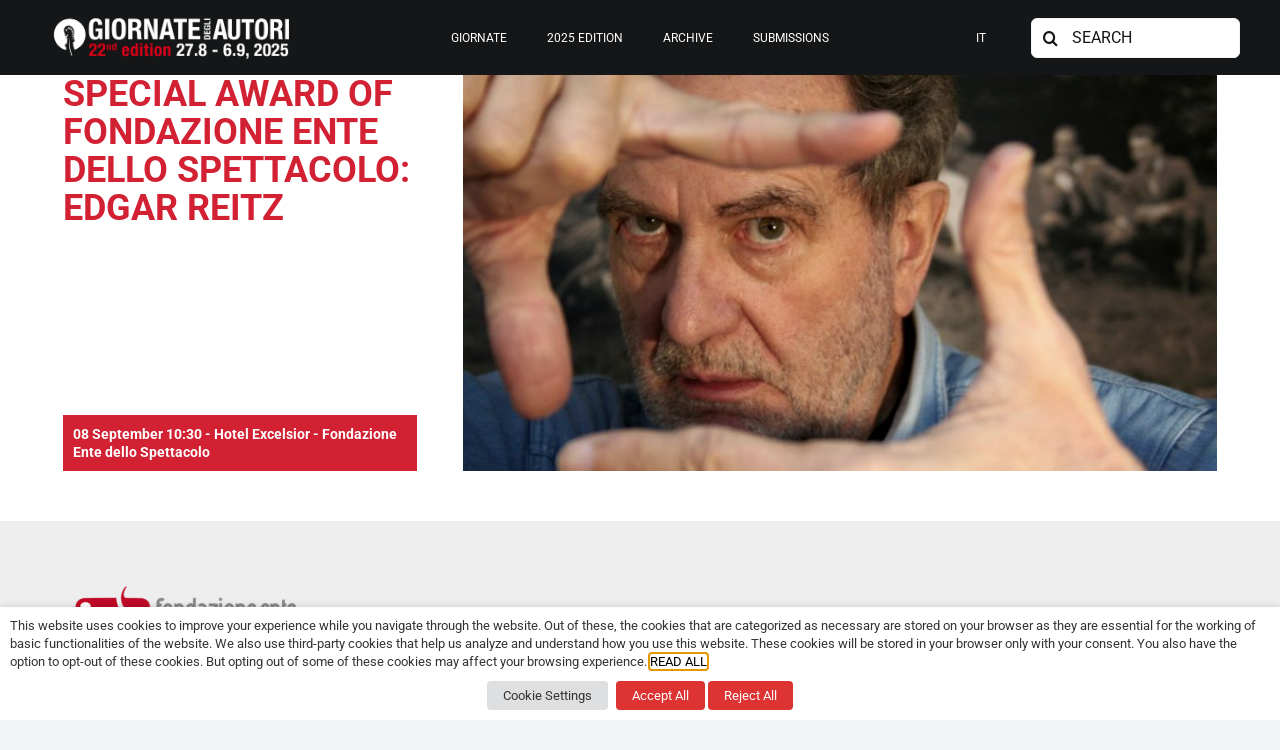

--- FILE ---
content_type: text/html; charset=UTF-8
request_url: https://www.giornatedegliautori.com/en/program/special-award-of-fondazione-ente-dello-spettacolo-edgar-reitz-eng/
body_size: 22440
content:
<!DOCTYPE html>
<html class="avada-html-layout-wide avada-html-header-position-top avada-is-100-percent-template" lang="en-GB">
<head>
	<meta http-equiv="X-UA-Compatible" content="IE=edge" />
	<meta http-equiv="Content-Type" content="text/html; charset=utf-8"/>
	<meta name="viewport" content="width=device-width, initial-scale=1" />
	<meta name='robots' content='index, follow, max-image-preview:large, max-snippet:-1, max-video-preview:-1' />
<link rel="alternate" href="https://www.giornatedegliautori.com/program/premio-speciale-fondazione-ente-dello-spettacolo-edgar-reitz/" hreflang="it" />
<link rel="alternate" href="https://www.giornatedegliautori.com/en/program/special-award-of-fondazione-ente-dello-spettacolo-edgar-reitz-eng/" hreflang="en" />

	<!-- This site is optimized with the Yoast SEO plugin v25.8 - https://yoast.com/wordpress/plugins/seo/ -->
	<title>SPECIAL AWARD OF FONDAZIONE ENTE DELLO SPETTACOLO: EDGAR REITZ</title>
	<meta name="description" content="A day-long event devoted to the German filmmaker; the award, a talk, and then the screening of two episodes from the restored version of Heimat 2" />
	<link rel="canonical" href="https://www.giornatedegliautori.com/en/program/special-award-of-fondazione-ente-dello-spettacolo-edgar-reitz-eng/" />
	<meta property="og:locale" content="en_GB" />
	<meta property="og:locale:alternate" content="it_IT" />
	<meta property="og:type" content="article" />
	<meta property="og:title" content="SPECIAL AWARD OF FONDAZIONE ENTE DELLO SPETTACOLO: EDGAR REITZ" />
	<meta property="og:description" content="A day-long event devoted to the German filmmaker; the award, a talk, and then the screening of two episodes from the restored version of Heimat 2" />
	<meta property="og:url" content="https://www.giornatedegliautori.com/en/program/special-award-of-fondazione-ente-dello-spettacolo-edgar-reitz-eng/" />
	<meta property="og:site_name" content="Giornate degli Autori" />
	<meta property="article:publisher" content="https://www.facebook.com/GiornateDegliAutori" />
	<meta property="article:modified_time" content="2022-08-28T09:37:09+00:00" />
	<meta property="og:image" content="https://www.giornatedegliautori.com/wp-content/uploads/2022/08/Edgar-Reitz-photo-by-Julia-Stipsits-cover-1.jpeg" />
	<meta property="og:image:width" content="1196" />
	<meta property="og:image:height" content="628" />
	<meta property="og:image:type" content="image/jpeg" />
	<meta name="twitter:card" content="summary_large_image" />
	<meta name="twitter:title" content="SPECIAL AWARD OF FONDAZIONE ENTE DELLO SPETTACOLO: EDGAR REITZ" />
	<meta name="twitter:description" content="A day-long event devoted to the German filmmaker; the award, a talk, and then the screening of two episodes from the restored version of Heimat 2" />
	<meta name="twitter:image" content="https://www.giornatedegliautori.com/wp-content/uploads/2022/08/Edgar-Reitz-photo-by-Julia-Stipsits-cover-1.jpeg" />
	<meta name="twitter:site" content="@giornate" />
	<meta name="twitter:label1" content="Estimated reading time" />
	<meta name="twitter:data1" content="7 minutes" />
	<script type="application/ld+json" class="yoast-schema-graph">{"@context":"https://schema.org","@graph":[{"@type":"WebPage","@id":"https://www.giornatedegliautori.com/en/program/special-award-of-fondazione-ente-dello-spettacolo-edgar-reitz-eng/","url":"https://www.giornatedegliautori.com/en/program/special-award-of-fondazione-ente-dello-spettacolo-edgar-reitz-eng/","name":"SPECIAL AWARD OF FONDAZIONE ENTE DELLO SPETTACOLO: EDGAR REITZ","isPartOf":{"@id":"https://www.giornatedegliautori.com/en/home-english/#website"},"primaryImageOfPage":{"@id":"https://www.giornatedegliautori.com/en/program/special-award-of-fondazione-ente-dello-spettacolo-edgar-reitz-eng/#primaryimage"},"image":{"@id":"https://www.giornatedegliautori.com/en/program/special-award-of-fondazione-ente-dello-spettacolo-edgar-reitz-eng/#primaryimage"},"thumbnailUrl":"https://www.giornatedegliautori.com/wp-content/uploads/2022/08/Edgar-Reitz-photo-by-Julia-Stipsits-cover.jpeg","datePublished":"2022-08-25T09:38:27+00:00","dateModified":"2022-08-28T09:37:09+00:00","description":"A day-long event devoted to the German filmmaker; the award, a talk, and then the screening of two episodes from the restored version of Heimat 2","breadcrumb":{"@id":"https://www.giornatedegliautori.com/en/program/special-award-of-fondazione-ente-dello-spettacolo-edgar-reitz-eng/#breadcrumb"},"inLanguage":"en-GB","potentialAction":[{"@type":"ReadAction","target":["https://www.giornatedegliautori.com/en/program/special-award-of-fondazione-ente-dello-spettacolo-edgar-reitz-eng/"]}]},{"@type":"ImageObject","inLanguage":"en-GB","@id":"https://www.giornatedegliautori.com/en/program/special-award-of-fondazione-ente-dello-spettacolo-edgar-reitz-eng/#primaryimage","url":"https://www.giornatedegliautori.com/wp-content/uploads/2022/08/Edgar-Reitz-photo-by-Julia-Stipsits-cover.jpeg","contentUrl":"https://www.giornatedegliautori.com/wp-content/uploads/2022/08/Edgar-Reitz-photo-by-Julia-Stipsits-cover.jpeg","width":1196,"height":628,"caption":"Edgar Reitz photo by Julia Stipsits"},{"@type":"BreadcrumbList","@id":"https://www.giornatedegliautori.com/en/program/special-award-of-fondazione-ente-dello-spettacolo-edgar-reitz-eng/#breadcrumb","itemListElement":[{"@type":"ListItem","position":1,"name":"Home","item":"https://www.giornatedegliautori.com/en/home-english/"},{"@type":"ListItem","position":2,"name":"Film - Eventi","item":"https://www.giornatedegliautori.com/en/program/"},{"@type":"ListItem","position":3,"name":"SPECIAL AWARD OF FONDAZIONE ENTE DELLO SPETTACOLO: EDGAR REITZ"}]},{"@type":"WebSite","@id":"https://www.giornatedegliautori.com/en/home-english/#website","url":"https://www.giornatedegliautori.com/en/home-english/","name":"Giornate degli Autori 2025 - 22a edizione","description":"Sezione autonoma della Mostra del Cinema di Venezia","publisher":{"@id":"https://www.giornatedegliautori.com/en/home-english/#organization"},"potentialAction":[{"@type":"SearchAction","target":{"@type":"EntryPoint","urlTemplate":"https://www.giornatedegliautori.com/en/home-english/?s={search_term_string}"},"query-input":{"@type":"PropertyValueSpecification","valueRequired":true,"valueName":"search_term_string"}}],"inLanguage":"en-GB"},{"@type":"Organization","@id":"https://www.giornatedegliautori.com/en/home-english/#organization","name":"Giornate degli Autori 2025 - 22a edizione","url":"https://www.giornatedegliautori.com/en/home-english/","logo":{"@type":"ImageObject","inLanguage":"en-GB","@id":"https://www.giornatedegliautori.com/en/home-english/#/schema/logo/image/","url":"https://www.giornatedegliautori.com/wp-content/uploads/2023/06/logo-gda.jpg","contentUrl":"https://www.giornatedegliautori.com/wp-content/uploads/2023/06/logo-gda.jpg","width":600,"height":600,"caption":"Giornate degli Autori 2025 - 22a edizione"},"image":{"@id":"https://www.giornatedegliautori.com/en/home-english/#/schema/logo/image/"},"sameAs":["https://www.facebook.com/GiornateDegliAutori","https://x.com/giornate","https://www.instagram.com/giornatedegliautori/","https://www.tiktok.com/@giornatedegliautori","https://www.youtube.com/c/GiornatedegliAutori","https://www.linkedin.com/company/giornate-degli-autori"]}]}</script>
	<!-- / Yoast SEO plugin. -->


<link rel="alternate" type="application/rss+xml" title="Giornate degli Autori &raquo; Feed" href="https://www.giornatedegliautori.com/en/feed/" />
		
		
		
				<link rel="alternate" title="oEmbed (JSON)" type="application/json+oembed" href="https://www.giornatedegliautori.com/wp-json/oembed/1.0/embed?url=https%3A%2F%2Fwww.giornatedegliautori.com%2Fen%2Fprogram%2Fspecial-award-of-fondazione-ente-dello-spettacolo-edgar-reitz-eng%2F" />
<link rel="alternate" title="oEmbed (XML)" type="text/xml+oembed" href="https://www.giornatedegliautori.com/wp-json/oembed/1.0/embed?url=https%3A%2F%2Fwww.giornatedegliautori.com%2Fen%2Fprogram%2Fspecial-award-of-fondazione-ente-dello-spettacolo-edgar-reitz-eng%2F&#038;format=xml" />
<style id='wp-img-auto-sizes-contain-inline-css' type='text/css'>
img:is([sizes=auto i],[sizes^="auto," i]){contain-intrinsic-size:3000px 1500px}
/*# sourceURL=wp-img-auto-sizes-contain-inline-css */
</style>
<style id='wp-emoji-styles-inline-css' type='text/css'>

	img.wp-smiley, img.emoji {
		display: inline !important;
		border: none !important;
		box-shadow: none !important;
		height: 1em !important;
		width: 1em !important;
		margin: 0 0.07em !important;
		vertical-align: -0.1em !important;
		background: none !important;
		padding: 0 !important;
	}
/*# sourceURL=wp-emoji-styles-inline-css */
</style>
<style id='wp-block-library-inline-css' type='text/css'>
:root{--wp-block-synced-color:#7a00df;--wp-block-synced-color--rgb:122,0,223;--wp-bound-block-color:var(--wp-block-synced-color);--wp-editor-canvas-background:#ddd;--wp-admin-theme-color:#007cba;--wp-admin-theme-color--rgb:0,124,186;--wp-admin-theme-color-darker-10:#006ba1;--wp-admin-theme-color-darker-10--rgb:0,107,160.5;--wp-admin-theme-color-darker-20:#005a87;--wp-admin-theme-color-darker-20--rgb:0,90,135;--wp-admin-border-width-focus:2px}@media (min-resolution:192dpi){:root{--wp-admin-border-width-focus:1.5px}}.wp-element-button{cursor:pointer}:root .has-very-light-gray-background-color{background-color:#eee}:root .has-very-dark-gray-background-color{background-color:#313131}:root .has-very-light-gray-color{color:#eee}:root .has-very-dark-gray-color{color:#313131}:root .has-vivid-green-cyan-to-vivid-cyan-blue-gradient-background{background:linear-gradient(135deg,#00d084,#0693e3)}:root .has-purple-crush-gradient-background{background:linear-gradient(135deg,#34e2e4,#4721fb 50%,#ab1dfe)}:root .has-hazy-dawn-gradient-background{background:linear-gradient(135deg,#faaca8,#dad0ec)}:root .has-subdued-olive-gradient-background{background:linear-gradient(135deg,#fafae1,#67a671)}:root .has-atomic-cream-gradient-background{background:linear-gradient(135deg,#fdd79a,#004a59)}:root .has-nightshade-gradient-background{background:linear-gradient(135deg,#330968,#31cdcf)}:root .has-midnight-gradient-background{background:linear-gradient(135deg,#020381,#2874fc)}:root{--wp--preset--font-size--normal:16px;--wp--preset--font-size--huge:42px}.has-regular-font-size{font-size:1em}.has-larger-font-size{font-size:2.625em}.has-normal-font-size{font-size:var(--wp--preset--font-size--normal)}.has-huge-font-size{font-size:var(--wp--preset--font-size--huge)}.has-text-align-center{text-align:center}.has-text-align-left{text-align:left}.has-text-align-right{text-align:right}.has-fit-text{white-space:nowrap!important}#end-resizable-editor-section{display:none}.aligncenter{clear:both}.items-justified-left{justify-content:flex-start}.items-justified-center{justify-content:center}.items-justified-right{justify-content:flex-end}.items-justified-space-between{justify-content:space-between}.screen-reader-text{border:0;clip-path:inset(50%);height:1px;margin:-1px;overflow:hidden;padding:0;position:absolute;width:1px;word-wrap:normal!important}.screen-reader-text:focus{background-color:#ddd;clip-path:none;color:#444;display:block;font-size:1em;height:auto;left:5px;line-height:normal;padding:15px 23px 14px;text-decoration:none;top:5px;width:auto;z-index:100000}html :where(.has-border-color){border-style:solid}html :where([style*=border-top-color]){border-top-style:solid}html :where([style*=border-right-color]){border-right-style:solid}html :where([style*=border-bottom-color]){border-bottom-style:solid}html :where([style*=border-left-color]){border-left-style:solid}html :where([style*=border-width]){border-style:solid}html :where([style*=border-top-width]){border-top-style:solid}html :where([style*=border-right-width]){border-right-style:solid}html :where([style*=border-bottom-width]){border-bottom-style:solid}html :where([style*=border-left-width]){border-left-style:solid}html :where(img[class*=wp-image-]){height:auto;max-width:100%}:where(figure){margin:0 0 1em}html :where(.is-position-sticky){--wp-admin--admin-bar--position-offset:var(--wp-admin--admin-bar--height,0px)}@media screen and (max-width:600px){html :where(.is-position-sticky){--wp-admin--admin-bar--position-offset:0px}}

/*# sourceURL=wp-block-library-inline-css */
</style><style id='global-styles-inline-css' type='text/css'>
:root{--wp--preset--aspect-ratio--square: 1;--wp--preset--aspect-ratio--4-3: 4/3;--wp--preset--aspect-ratio--3-4: 3/4;--wp--preset--aspect-ratio--3-2: 3/2;--wp--preset--aspect-ratio--2-3: 2/3;--wp--preset--aspect-ratio--16-9: 16/9;--wp--preset--aspect-ratio--9-16: 9/16;--wp--preset--color--black: #000000;--wp--preset--color--cyan-bluish-gray: #abb8c3;--wp--preset--color--white: #ffffff;--wp--preset--color--pale-pink: #f78da7;--wp--preset--color--vivid-red: #cf2e2e;--wp--preset--color--luminous-vivid-orange: #ff6900;--wp--preset--color--luminous-vivid-amber: #fcb900;--wp--preset--color--light-green-cyan: #7bdcb5;--wp--preset--color--vivid-green-cyan: #00d084;--wp--preset--color--pale-cyan-blue: #8ed1fc;--wp--preset--color--vivid-cyan-blue: #0693e3;--wp--preset--color--vivid-purple: #9b51e0;--wp--preset--color--awb-color-1: #ffffff;--wp--preset--color--awb-color-2: #f9f9fb;--wp--preset--color--awb-color-3: #f2f3f5;--wp--preset--color--awb-color-4: #d22133;--wp--preset--color--awb-color-5: #d22133;--wp--preset--color--awb-color-6: #434549;--wp--preset--color--awb-color-7: #212326;--wp--preset--color--awb-color-8: #141617;--wp--preset--gradient--vivid-cyan-blue-to-vivid-purple: linear-gradient(135deg,rgb(6,147,227) 0%,rgb(155,81,224) 100%);--wp--preset--gradient--light-green-cyan-to-vivid-green-cyan: linear-gradient(135deg,rgb(122,220,180) 0%,rgb(0,208,130) 100%);--wp--preset--gradient--luminous-vivid-amber-to-luminous-vivid-orange: linear-gradient(135deg,rgb(252,185,0) 0%,rgb(255,105,0) 100%);--wp--preset--gradient--luminous-vivid-orange-to-vivid-red: linear-gradient(135deg,rgb(255,105,0) 0%,rgb(207,46,46) 100%);--wp--preset--gradient--very-light-gray-to-cyan-bluish-gray: linear-gradient(135deg,rgb(238,238,238) 0%,rgb(169,184,195) 100%);--wp--preset--gradient--cool-to-warm-spectrum: linear-gradient(135deg,rgb(74,234,220) 0%,rgb(151,120,209) 20%,rgb(207,42,186) 40%,rgb(238,44,130) 60%,rgb(251,105,98) 80%,rgb(254,248,76) 100%);--wp--preset--gradient--blush-light-purple: linear-gradient(135deg,rgb(255,206,236) 0%,rgb(152,150,240) 100%);--wp--preset--gradient--blush-bordeaux: linear-gradient(135deg,rgb(254,205,165) 0%,rgb(254,45,45) 50%,rgb(107,0,62) 100%);--wp--preset--gradient--luminous-dusk: linear-gradient(135deg,rgb(255,203,112) 0%,rgb(199,81,192) 50%,rgb(65,88,208) 100%);--wp--preset--gradient--pale-ocean: linear-gradient(135deg,rgb(255,245,203) 0%,rgb(182,227,212) 50%,rgb(51,167,181) 100%);--wp--preset--gradient--electric-grass: linear-gradient(135deg,rgb(202,248,128) 0%,rgb(113,206,126) 100%);--wp--preset--gradient--midnight: linear-gradient(135deg,rgb(2,3,129) 0%,rgb(40,116,252) 100%);--wp--preset--font-size--small: 10.5px;--wp--preset--font-size--medium: 20px;--wp--preset--font-size--large: 21px;--wp--preset--font-size--x-large: 42px;--wp--preset--font-size--normal: 14px;--wp--preset--font-size--xlarge: 28px;--wp--preset--font-size--huge: 42px;--wp--preset--spacing--20: 0.44rem;--wp--preset--spacing--30: 0.67rem;--wp--preset--spacing--40: 1rem;--wp--preset--spacing--50: 1.5rem;--wp--preset--spacing--60: 2.25rem;--wp--preset--spacing--70: 3.38rem;--wp--preset--spacing--80: 5.06rem;--wp--preset--shadow--natural: 6px 6px 9px rgba(0, 0, 0, 0.2);--wp--preset--shadow--deep: 12px 12px 50px rgba(0, 0, 0, 0.4);--wp--preset--shadow--sharp: 6px 6px 0px rgba(0, 0, 0, 0.2);--wp--preset--shadow--outlined: 6px 6px 0px -3px rgb(255, 255, 255), 6px 6px rgb(0, 0, 0);--wp--preset--shadow--crisp: 6px 6px 0px rgb(0, 0, 0);}:where(.is-layout-flex){gap: 0.5em;}:where(.is-layout-grid){gap: 0.5em;}body .is-layout-flex{display: flex;}.is-layout-flex{flex-wrap: wrap;align-items: center;}.is-layout-flex > :is(*, div){margin: 0;}body .is-layout-grid{display: grid;}.is-layout-grid > :is(*, div){margin: 0;}:where(.wp-block-columns.is-layout-flex){gap: 2em;}:where(.wp-block-columns.is-layout-grid){gap: 2em;}:where(.wp-block-post-template.is-layout-flex){gap: 1.25em;}:where(.wp-block-post-template.is-layout-grid){gap: 1.25em;}.has-black-color{color: var(--wp--preset--color--black) !important;}.has-cyan-bluish-gray-color{color: var(--wp--preset--color--cyan-bluish-gray) !important;}.has-white-color{color: var(--wp--preset--color--white) !important;}.has-pale-pink-color{color: var(--wp--preset--color--pale-pink) !important;}.has-vivid-red-color{color: var(--wp--preset--color--vivid-red) !important;}.has-luminous-vivid-orange-color{color: var(--wp--preset--color--luminous-vivid-orange) !important;}.has-luminous-vivid-amber-color{color: var(--wp--preset--color--luminous-vivid-amber) !important;}.has-light-green-cyan-color{color: var(--wp--preset--color--light-green-cyan) !important;}.has-vivid-green-cyan-color{color: var(--wp--preset--color--vivid-green-cyan) !important;}.has-pale-cyan-blue-color{color: var(--wp--preset--color--pale-cyan-blue) !important;}.has-vivid-cyan-blue-color{color: var(--wp--preset--color--vivid-cyan-blue) !important;}.has-vivid-purple-color{color: var(--wp--preset--color--vivid-purple) !important;}.has-black-background-color{background-color: var(--wp--preset--color--black) !important;}.has-cyan-bluish-gray-background-color{background-color: var(--wp--preset--color--cyan-bluish-gray) !important;}.has-white-background-color{background-color: var(--wp--preset--color--white) !important;}.has-pale-pink-background-color{background-color: var(--wp--preset--color--pale-pink) !important;}.has-vivid-red-background-color{background-color: var(--wp--preset--color--vivid-red) !important;}.has-luminous-vivid-orange-background-color{background-color: var(--wp--preset--color--luminous-vivid-orange) !important;}.has-luminous-vivid-amber-background-color{background-color: var(--wp--preset--color--luminous-vivid-amber) !important;}.has-light-green-cyan-background-color{background-color: var(--wp--preset--color--light-green-cyan) !important;}.has-vivid-green-cyan-background-color{background-color: var(--wp--preset--color--vivid-green-cyan) !important;}.has-pale-cyan-blue-background-color{background-color: var(--wp--preset--color--pale-cyan-blue) !important;}.has-vivid-cyan-blue-background-color{background-color: var(--wp--preset--color--vivid-cyan-blue) !important;}.has-vivid-purple-background-color{background-color: var(--wp--preset--color--vivid-purple) !important;}.has-black-border-color{border-color: var(--wp--preset--color--black) !important;}.has-cyan-bluish-gray-border-color{border-color: var(--wp--preset--color--cyan-bluish-gray) !important;}.has-white-border-color{border-color: var(--wp--preset--color--white) !important;}.has-pale-pink-border-color{border-color: var(--wp--preset--color--pale-pink) !important;}.has-vivid-red-border-color{border-color: var(--wp--preset--color--vivid-red) !important;}.has-luminous-vivid-orange-border-color{border-color: var(--wp--preset--color--luminous-vivid-orange) !important;}.has-luminous-vivid-amber-border-color{border-color: var(--wp--preset--color--luminous-vivid-amber) !important;}.has-light-green-cyan-border-color{border-color: var(--wp--preset--color--light-green-cyan) !important;}.has-vivid-green-cyan-border-color{border-color: var(--wp--preset--color--vivid-green-cyan) !important;}.has-pale-cyan-blue-border-color{border-color: var(--wp--preset--color--pale-cyan-blue) !important;}.has-vivid-cyan-blue-border-color{border-color: var(--wp--preset--color--vivid-cyan-blue) !important;}.has-vivid-purple-border-color{border-color: var(--wp--preset--color--vivid-purple) !important;}.has-vivid-cyan-blue-to-vivid-purple-gradient-background{background: var(--wp--preset--gradient--vivid-cyan-blue-to-vivid-purple) !important;}.has-light-green-cyan-to-vivid-green-cyan-gradient-background{background: var(--wp--preset--gradient--light-green-cyan-to-vivid-green-cyan) !important;}.has-luminous-vivid-amber-to-luminous-vivid-orange-gradient-background{background: var(--wp--preset--gradient--luminous-vivid-amber-to-luminous-vivid-orange) !important;}.has-luminous-vivid-orange-to-vivid-red-gradient-background{background: var(--wp--preset--gradient--luminous-vivid-orange-to-vivid-red) !important;}.has-very-light-gray-to-cyan-bluish-gray-gradient-background{background: var(--wp--preset--gradient--very-light-gray-to-cyan-bluish-gray) !important;}.has-cool-to-warm-spectrum-gradient-background{background: var(--wp--preset--gradient--cool-to-warm-spectrum) !important;}.has-blush-light-purple-gradient-background{background: var(--wp--preset--gradient--blush-light-purple) !important;}.has-blush-bordeaux-gradient-background{background: var(--wp--preset--gradient--blush-bordeaux) !important;}.has-luminous-dusk-gradient-background{background: var(--wp--preset--gradient--luminous-dusk) !important;}.has-pale-ocean-gradient-background{background: var(--wp--preset--gradient--pale-ocean) !important;}.has-electric-grass-gradient-background{background: var(--wp--preset--gradient--electric-grass) !important;}.has-midnight-gradient-background{background: var(--wp--preset--gradient--midnight) !important;}.has-small-font-size{font-size: var(--wp--preset--font-size--small) !important;}.has-medium-font-size{font-size: var(--wp--preset--font-size--medium) !important;}.has-large-font-size{font-size: var(--wp--preset--font-size--large) !important;}.has-x-large-font-size{font-size: var(--wp--preset--font-size--x-large) !important;}
/*# sourceURL=global-styles-inline-css */
</style>

<style id='classic-theme-styles-inline-css' type='text/css'>
/*! This file is auto-generated */
.wp-block-button__link{color:#fff;background-color:#32373c;border-radius:9999px;box-shadow:none;text-decoration:none;padding:calc(.667em + 2px) calc(1.333em + 2px);font-size:1.125em}.wp-block-file__button{background:#32373c;color:#fff;text-decoration:none}
/*# sourceURL=/wp-includes/css/classic-themes.min.css */
</style>
<link rel='stylesheet' id='cookie-law-info-css' href='https://www.giornatedegliautori.com/wp-content/plugins/webtoffee-gdpr-cookie-consent/public/css/cookie-law-info-public.css?ver=2.4.0' type='text/css' media='all' />
<link rel='stylesheet' id='cookie-law-info-gdpr-css' href='https://www.giornatedegliautori.com/wp-content/plugins/webtoffee-gdpr-cookie-consent/public/css/cookie-law-info-gdpr.css?ver=2.4.0' type='text/css' media='all' />
<style id='cookie-law-info-gdpr-inline-css' type='text/css'>
.cli-modal-content, .cli-tab-content { background-color: #ffffff; }.cli-privacy-content-text, .cli-modal .cli-modal-dialog, .cli-tab-container p, a.cli-privacy-readmore { color: #000000; }.cli-tab-header { background-color: #f2f2f2; }.cli-tab-header, .cli-tab-header a.cli-nav-link,span.cli-necessary-caption,.cli-switch .cli-slider:after { color: #000000; }.cli-switch .cli-slider:before { background-color: #ffffff; }.cli-switch input:checked + .cli-slider:before { background-color: #ffffff; }.cli-switch .cli-slider { background-color: #e3e1e8; }.cli-switch input:checked + .cli-slider { background-color: #28a745; }.cli-modal-close svg { fill: #000000; }.cli-tab-footer .wt-cli-privacy-accept-all-btn { background-color: #00acad; color: #ffffff}.cli-tab-footer .wt-cli-privacy-accept-btn { background-color: #00acad; color: #ffffff}.cli-tab-header a:before{ border-right: 1px solid #000000; border-bottom: 1px solid #000000; }
/*# sourceURL=cookie-law-info-gdpr-inline-css */
</style>
<link rel='stylesheet' id='dflip-style-css' href='https://www.giornatedegliautori.com/wp-content/plugins/3d-flipbook-dflip-lite/assets/css/dflip.min.css?ver=2.3.75' type='text/css' media='all' />
<link rel='stylesheet' id='fusion-dynamic-css-css' href='https://www.giornatedegliautori.com/wp-content/uploads/fusion-styles/e59c21215ec3401a2049f77682430b42.min.css?ver=3.12.2' type='text/css' media='all' />
<script type="text/javascript" src="https://www.giornatedegliautori.com/wp-includes/js/jquery/jquery.min.js?ver=3.7.1" id="jquery-core-js"></script>
<script type="text/javascript" src="https://www.giornatedegliautori.com/wp-includes/js/jquery/jquery-migrate.min.js?ver=3.4.1" id="jquery-migrate-js"></script>
<script type="text/javascript" id="cookie-law-info-js-extra">
/* <![CDATA[ */
var Cli_Data = {"nn_cookie_ids":["yt.innertube::requests","yt.innertube::nextId","yt-remote-device-id","YSC","VISITOR_INFO1_LIVE","viewed_cookie_policy","pll_language","CONSENT","_ga","_ga_6ZJ0G1ZJSN","yt-remote-connected-devices"],"non_necessary_cookies":{"funzionali":["viewed_cookie_policy","pll_language","cookielawinfo-checkbox-terze-parti","cookielawinfo-checkbox-funzionali","cookielawinfo-checkbox-analitici"],"analitici":["CONSENT","_ga","_ga_6ZJ0G1ZJSN"],"terze-parti":["yt.innertube::requests","yt.innertube::nextId","yt-remote-device-id","YSC","VISITOR_INFO1_LIVE","yt-remote-connected-devices"]},"cookielist":{"funzionali":{"id":78,"status":true,"priority":0,"title":"Functional","strict":true,"default_state":true,"ccpa_optout":false,"loadonstart":true},"analitici":{"id":80,"status":true,"priority":0,"title":"Analytics","strict":false,"default_state":false,"ccpa_optout":false,"loadonstart":false},"terze-parti":{"id":82,"status":true,"priority":0,"title":"Third parts","strict":false,"default_state":false,"ccpa_optout":false,"loadonstart":false}},"ajax_url":"https://www.giornatedegliautori.com/wp-admin/admin-ajax.php","current_lang":"en","security":"8e6f8729e7","eu_countries":["GB"],"geoIP":"disabled","use_custom_geolocation_api":"","custom_geolocation_api":"https://geoip.cookieyes.com/geoip/checker/result.php","consentVersion":"3","strictlyEnabled":["necessary","obligatoire","funzionali"],"cookieDomain":"","privacy_length":"250","ccpaEnabled":"","ccpaRegionBased":"","ccpaBarEnabled":"","ccpaType":"gdpr","triggerDomRefresh":"","secure_cookies":""};
var log_object = {"ajax_url":"https://www.giornatedegliautori.com/wp-admin/admin-ajax.php"};
//# sourceURL=cookie-law-info-js-extra
/* ]]> */
</script>
<script type="text/javascript" src="https://www.giornatedegliautori.com/wp-content/plugins/webtoffee-gdpr-cookie-consent/public/js/cookie-law-info-public.js?ver=2.4.0" id="cookie-law-info-js"></script>
<link rel="https://api.w.org/" href="https://www.giornatedegliautori.com/wp-json/" /><link rel="EditURI" type="application/rsd+xml" title="RSD" href="https://www.giornatedegliautori.com/xmlrpc.php?rsd" />
<meta name="generator" content="WordPress 6.9" />
<link rel='shortlink' href='https://www.giornatedegliautori.com/?p=1488' />
<!-- Google tag (gtag.js) -->
<script type="text/plain" data-cli-class="cli-blocker-script"  data-cli-category="analitici" data-cli-script-type="analitici" data-cli-block="true" data-cli-block-if-ccpa-optout="false" data-cli-element-position="head" async src="https://www.googletagmanager.com/gtag/js?id=G-6ZJ0G1ZJSN"></script>
<script type="text/plain" data-cli-class="cli-blocker-script"  data-cli-category="analitici" data-cli-script-type="analitici" data-cli-block="true" data-cli-block-if-ccpa-optout="false" data-cli-element-position="head">
  window.dataLayer = window.dataLayer || [];
  function gtag(){dataLayer.push(arguments);}
  gtag('js', new Date());

  gtag('config', 'G-6ZJ0G1ZJSN');
</script><link rel="preload" href="https://www.giornatedegliautori.com/wp-content/themes/Avada/includes/lib/assets/fonts/icomoon/awb-icons.woff" as="font" type="font/woff" crossorigin><link rel="preload" href="//www.giornatedegliautori.com/wp-content/themes/Avada/includes/lib/assets/fonts/fontawesome/webfonts/fa-brands-400.woff2" as="font" type="font/woff2" crossorigin><link rel="preload" href="//www.giornatedegliautori.com/wp-content/themes/Avada/includes/lib/assets/fonts/fontawesome/webfonts/fa-regular-400.woff2" as="font" type="font/woff2" crossorigin><link rel="preload" href="//www.giornatedegliautori.com/wp-content/themes/Avada/includes/lib/assets/fonts/fontawesome/webfonts/fa-solid-900.woff2" as="font" type="font/woff2" crossorigin><style type="text/css" id="css-fb-visibility">@media screen and (max-width: 640px){.fusion-no-small-visibility{display:none !important;}body .sm-text-align-center{text-align:center !important;}body .sm-text-align-left{text-align:left !important;}body .sm-text-align-right{text-align:right !important;}body .sm-flex-align-center{justify-content:center !important;}body .sm-flex-align-flex-start{justify-content:flex-start !important;}body .sm-flex-align-flex-end{justify-content:flex-end !important;}body .sm-mx-auto{margin-left:auto !important;margin-right:auto !important;}body .sm-ml-auto{margin-left:auto !important;}body .sm-mr-auto{margin-right:auto !important;}body .fusion-absolute-position-small{position:absolute;top:auto;width:100%;}.awb-sticky.awb-sticky-small{ position: sticky; top: var(--awb-sticky-offset,0); }}@media screen and (min-width: 641px) and (max-width: 1024px){.fusion-no-medium-visibility{display:none !important;}body .md-text-align-center{text-align:center !important;}body .md-text-align-left{text-align:left !important;}body .md-text-align-right{text-align:right !important;}body .md-flex-align-center{justify-content:center !important;}body .md-flex-align-flex-start{justify-content:flex-start !important;}body .md-flex-align-flex-end{justify-content:flex-end !important;}body .md-mx-auto{margin-left:auto !important;margin-right:auto !important;}body .md-ml-auto{margin-left:auto !important;}body .md-mr-auto{margin-right:auto !important;}body .fusion-absolute-position-medium{position:absolute;top:auto;width:100%;}.awb-sticky.awb-sticky-medium{ position: sticky; top: var(--awb-sticky-offset,0); }}@media screen and (min-width: 1025px){.fusion-no-large-visibility{display:none !important;}body .lg-text-align-center{text-align:center !important;}body .lg-text-align-left{text-align:left !important;}body .lg-text-align-right{text-align:right !important;}body .lg-flex-align-center{justify-content:center !important;}body .lg-flex-align-flex-start{justify-content:flex-start !important;}body .lg-flex-align-flex-end{justify-content:flex-end !important;}body .lg-mx-auto{margin-left:auto !important;margin-right:auto !important;}body .lg-ml-auto{margin-left:auto !important;}body .lg-mr-auto{margin-right:auto !important;}body .fusion-absolute-position-large{position:absolute;top:auto;width:100%;}.awb-sticky.awb-sticky-large{ position: sticky; top: var(--awb-sticky-offset,0); }}</style>		<style type="text/css" id="wp-custom-css">
			h1 > div{
	line-height:16px;
}

#ImmagineHome, #ImmagineHome a img{
	width:100% !important;
	max-width 100% !important;
}

.nascondi{
	display:none !important;
}

.GalleriaHome .entry-title>a{color:#d22133 !important; font-size:22px !important;}
.GalleriaHome .entry-title{
	margin-bottom:20px !important;
}

.bianco, .bianco a {color:#ffffff !important;}
h1.entry-title{color:#d22133 !important; font-size:36px !important;}
.arancione{
	color: #ea5b0b !important;
}
.viola{
	color: #6277b4 !important;
}
.verde{
	color: #448b4b !important;
}
.rosso{
	color: #d22133 !important;
}


.testo10{
	font-size:10px;
}
.testo12{
	font-size:14px;
}
.testo14{
	font-size:14px;
}
.testo16{
	font-size:14px;
}
.testo18{
	font-size:18px;
	
}
.testo20{
	font-size:20px;	
}
.DistanzaVert{
	padding-top:10px;
	padding-bottom:10px;
	}

.IncontriDestra{text-align:left;}
@media only screen and (min-width: 992px){
	.DistanzaVert{
	padding-top:20px;
	padding-bottom:20px;
	}
	.IncontriDestra{text-align:right;}
}



/* promotional material */
.no-cover, .side-nav{
	display:none !important;
}


/* promotional material */

/*  film */
.riempi, .riempi img{width:100% !important;}
/*  film */

/* menu */
.awb-menu_dropdown .awb-menu__sub-ul {
	width:100% !important;
	}
	
/* area youtube */

	.wt-cli-iframe-placeholder{
		margin-top:-57% !important;
		align-items:flex-start;
	}
	
/* area youtube */
		</style>
				<script type="text/javascript">
			var doc = document.documentElement;
			doc.setAttribute( 'data-useragent', navigator.userAgent );
		</script>
		
	<script>
var ErroreInserimento;
</script><link rel='stylesheet' id='cookie-law-info-table-css' href='https://www.giornatedegliautori.com/wp-content/plugins/webtoffee-gdpr-cookie-consent/public/css/cookie-law-info-table.css?ver=2.4.0' type='text/css' media='all' />
</head>

<body class="wp-singular eventi-template-default single single-eventi postid-1488 wp-theme-Avada fusion-image-hovers fusion-pagination-sizing fusion-button_type-flat fusion-button_span-no fusion-button_gradient-linear avada-image-rollover-circle-yes avada-image-rollover-no fusion-body ltr fusion-sticky-header no-tablet-sticky-header no-mobile-sticky-header no-mobile-slidingbar no-desktop-totop no-mobile-totop avada-has-rev-slider-styles fusion-disable-outline fusion-sub-menu-fade mobile-logo-pos-left layout-wide-mode avada-has-boxed-modal-shadow- layout-scroll-offset-full avada-has-zero-margin-offset-top fusion-top-header menu-text-align-center mobile-menu-design-classic fusion-show-pagination-text fusion-header-layout-v3 avada-responsive avada-footer-fx-none avada-menu-highlight-style-bar fusion-search-form-clean fusion-main-menu-search-overlay fusion-avatar-circle avada-dropdown-styles avada-blog-layout-large avada-blog-archive-layout-large avada-header-shadow-no avada-menu-icon-position-left avada-has-megamenu-shadow avada-has-mobile-menu-search avada-has-main-nav-search-icon avada-has-breadcrumb-mobile-hidden avada-has-titlebar-hide avada-header-border-color-full-transparent avada-has-pagination-width_height avada-flyout-menu-direction-fade avada-ec-views-v1" data-awb-post-id="1488">
		<a class="skip-link screen-reader-text" href="#content">Skip to content</a>

	<div id="boxed-wrapper">
		
		<div id="wrapper" class="fusion-wrapper">
			<div id="home" style="position:relative;top:-1px;"></div>
												<div class="fusion-tb-header"><div class="fusion-fullwidth fullwidth-box fusion-builder-row-1 fusion-flex-container nonhundred-percent-fullwidth non-hundred-percent-height-scrolling fusion-no-small-visibility fusion-sticky-container fusion-custom-z-index" style="--awb-border-radius-top-left:0px;--awb-border-radius-top-right:0px;--awb-border-radius-bottom-right:0px;--awb-border-radius-bottom-left:0px;--awb-z-index:999999;--awb-margin-bottom:0px;--awb-background-color:var(--awb-color8);--awb-flex-wrap:wrap;" data-transition-offset="0" data-scroll-offset="0" data-sticky-small-visibility="1" data-sticky-medium-visibility="1" data-sticky-large-visibility="1" ><div class="fusion-builder-row fusion-row fusion-flex-align-items-center fusion-flex-content-wrap" style="max-width:1248px;margin-left: calc(-4% / 2 );margin-right: calc(-4% / 2 );"><div class="fusion-layout-column fusion_builder_column fusion-builder-column-0 fusion_builder_column_1_4 1_4 fusion-flex-column" style="--awb-bg-size:cover;--awb-width-large:25%;--awb-margin-top-large:0px;--awb-spacing-right-large:7.68%;--awb-margin-bottom-large:0px;--awb-spacing-left-large:7.68%;--awb-width-medium:25%;--awb-order-medium:0;--awb-spacing-right-medium:7.68%;--awb-spacing-left-medium:7.68%;--awb-width-small:100%;--awb-order-small:0;--awb-spacing-right-small:1.92%;--awb-spacing-left-small:1.92%;"><div class="fusion-column-wrapper fusion-column-has-shadow fusion-flex-justify-content-flex-start fusion-content-layout-column"><div class="fusion-image-element " style="--awb-caption-title-font-family:var(--h2_typography-font-family);--awb-caption-title-font-weight:var(--h2_typography-font-weight);--awb-caption-title-font-style:var(--h2_typography-font-style);--awb-caption-title-size:var(--h2_typography-font-size);--awb-caption-title-transform:var(--h2_typography-text-transform);--awb-caption-title-line-height:var(--h2_typography-line-height);--awb-caption-title-letter-spacing:var(--h2_typography-letter-spacing);"><span class=" fusion-imageframe imageframe-none imageframe-1 hover-type-none"><a class="fusion-no-lightbox" href="https://www.giornatedegliautori.com" target="_self" aria-label="logosito2025"><img fetchpriority="high" decoding="async" width="1915" height="544" src="https://www.giornatedegliautori.com/wp-content/uploads/2022/04/logosito2025-1.png" alt class="img-responsive wp-image-6855" srcset="https://www.giornatedegliautori.com/wp-content/uploads/2022/04/logosito2025-1-200x57.png 200w, https://www.giornatedegliautori.com/wp-content/uploads/2022/04/logosito2025-1-400x114.png 400w, https://www.giornatedegliautori.com/wp-content/uploads/2022/04/logosito2025-1-600x170.png 600w, https://www.giornatedegliautori.com/wp-content/uploads/2022/04/logosito2025-1-800x227.png 800w, https://www.giornatedegliautori.com/wp-content/uploads/2022/04/logosito2025-1-1200x341.png 1200w, https://www.giornatedegliautori.com/wp-content/uploads/2022/04/logosito2025-1.png 1915w" sizes="(max-width: 640px) 100vw, 400px" /></a></span></div></div></div><div class="fusion-layout-column fusion_builder_column fusion-builder-column-1 fusion_builder_column_1_2 1_2 fusion-flex-column fusion-flex-align-self-stretch" style="--awb-bg-size:cover;--awb-width-large:50%;--awb-margin-top-large:0px;--awb-spacing-right-large:3.84%;--awb-margin-bottom-large:0px;--awb-spacing-left-large:3.84%;--awb-width-medium:auto;--awb-order-medium:0;--awb-spacing-right-medium:2%;--awb-spacing-left-medium:2%;--awb-width-small:33.333333333333%;--awb-order-small:0;--awb-spacing-right-small:5.76%;--awb-spacing-left-small:5.76%;"><div class="fusion-column-wrapper fusion-column-has-shadow fusion-flex-justify-content-space-evenly fusion-content-layout-column"><nav class="awb-menu awb-menu_row awb-menu_em-hover mobile-mode-collapse-to-button awb-menu_icons-left awb-menu_dc-no mobile-trigger-fullwidth-off awb-menu_mobile-toggle awb-menu_indent-center mobile-size-full-absolute loading mega-menu-loading awb-menu_desktop awb-menu_dropdown awb-menu_expand-right awb-menu_transition-fade" style="--awb-font-size:12px;--awb-margin-top:0px;--awb-margin-bottom:0px;--awb-justify-content:center;--awb-items-padding-top:25px;--awb-items-padding-right:20px;--awb-items-padding-bottom:25px;--awb-items-padding-left:20px;--awb-color:#ffffff;--awb-active-color:#ffffff;--awb-active-bg:#d22133;--awb-submenu-color:#ffffff;--awb-submenu-bg:#d22133;--awb-submenu-sep-color:#d22133;--awb-submenu-items-padding-top:15px;--awb-submenu-items-padding-bottom:15px;--awb-submenu-active-bg:#d17b83;--awb-submenu-active-color:#ffffff;--awb-submenu-font-size:12px;--awb-icons-color:#ffffff;--awb-icons-hover-color:#d22133;--awb-main-justify-content:flex-start;--awb-mobile-nav-button-align-hor:center;--awb-mobile-bg:var(--awb-color1);--awb-mobile-color:var(--awb-color8);--awb-mobile-active-bg:var(--awb-color1);--awb-mobile-active-color:#d22133;--awb-trigger-padding-top:5px;--awb-trigger-padding-bottom:5px;--awb-mobile-trigger-color:var(--awb-color8);--awb-mobile-trigger-background-color:var(--awb-color1);--awb-mobile-sep-color:var(--awb-color1);--awb-mobile-justify:center;--awb-mobile-caret-left:auto;--awb-mobile-caret-right:0;--awb-fusion-font-family-typography:&quot;Roboto&quot;;--awb-fusion-font-style-typography:normal;--awb-fusion-font-weight-typography:400;--awb-fusion-font-family-submenu-typography:&quot;Roboto&quot;;--awb-fusion-font-style-submenu-typography:normal;--awb-fusion-font-weight-submenu-typography:400;--awb-fusion-font-family-mobile-typography:inherit;--awb-fusion-font-style-mobile-typography:normal;--awb-fusion-font-weight-mobile-typography:400;" aria-label="principale ENG" data-breakpoint="1024" data-count="0" data-transition-type="fade" data-transition-time="300" data-expand="right"><button type="button" class="awb-menu__m-toggle awb-menu__m-toggle_no-text" aria-expanded="false" aria-controls="menu-principale-eng"><span class="awb-menu__m-toggle-inner"><span class="collapsed-nav-text"><span class="screen-reader-text">Toggle Navigation</span></span><span class="awb-menu__m-collapse-icon awb-menu__m-collapse-icon_no-text"><span class="awb-menu__m-collapse-icon-open awb-menu__m-collapse-icon-open_no-text fa-bars fas"></span><span class="awb-menu__m-collapse-icon-close awb-menu__m-collapse-icon-close_no-text fa-times fas"></span></span></span></button><ul id="menu-principale-eng" class="fusion-menu awb-menu__main-ul awb-menu__main-ul_row"><li  id="menu-item-413"  class="menu-item menu-item-type-post_type menu-item-object-page menu-item-has-children menu-item-413 awb-menu__li awb-menu__main-li awb-menu__main-li_regular"  data-item-id="413"><span class="awb-menu__main-background-default awb-menu__main-background-default_fade"></span><span class="awb-menu__main-background-active awb-menu__main-background-active_fade"></span><a  href="https://www.giornatedegliautori.com/en/about-us/" class="awb-menu__main-a awb-menu__main-a_regular"><span class="menu-text">GIORNATE</span><span class="awb-menu__open-nav-submenu-hover"></span></a><button type="button" aria-label="Open submenu of GIORNATE" aria-expanded="false" class="awb-menu__open-nav-submenu_mobile awb-menu__open-nav-submenu_main"></button><ul class="awb-menu__sub-ul awb-menu__sub-ul_main"><li  id="menu-item-410"  class="menu-item menu-item-type-post_type menu-item-object-page menu-item-410 awb-menu__li awb-menu__sub-li" ><a  href="https://www.giornatedegliautori.com/en/about-us/" class="awb-menu__sub-a"><span>ABOUT US</span></a></li><li  id="menu-item-411"  class="menu-item menu-item-type-post_type menu-item-object-page menu-item-411 awb-menu__li awb-menu__sub-li" ><a  href="https://www.giornatedegliautori.com/en/about-us/contacts/" class="awb-menu__sub-a"><span>CONTACTS</span></a></li><li  id="menu-item-7610"  class="menu-item menu-item-type-post_type menu-item-object-page menu-item-7610 awb-menu__li awb-menu__sub-li" ><a  href="https://www.giornatedegliautori.com/en/about-us/partner-en/" class="awb-menu__sub-a"><span>PARTNER</span></a></li><li  id="menu-item-6969"  class="menu-item menu-item-type-post_type menu-item-object-page menu-item-6969 awb-menu__li awb-menu__sub-li" ><a  href="https://www.giornatedegliautori.com/en/2025-edition/press/" class="awb-menu__sub-a"><span>PRESS</span></a></li></ul></li><li  id="menu-item-6968"  class="menu-item menu-item-type-post_type menu-item-object-page menu-item-has-children menu-item-6968 awb-menu__li awb-menu__main-li awb-menu__main-li_regular"  data-item-id="6968"><span class="awb-menu__main-background-default awb-menu__main-background-default_fade"></span><span class="awb-menu__main-background-active awb-menu__main-background-active_fade"></span><a  href="https://www.giornatedegliautori.com/en/2025-edition/" class="awb-menu__main-a awb-menu__main-a_regular"><span class="menu-text">2025 EDITION</span><span class="awb-menu__open-nav-submenu-hover"></span></a><button type="button" aria-label="Open submenu of 2025 EDITION" aria-expanded="false" class="awb-menu__open-nav-submenu_mobile awb-menu__open-nav-submenu_main"></button><ul class="awb-menu__sub-ul awb-menu__sub-ul_main"><li  id="menu-item-7607"  class="menu-item menu-item-type-post_type menu-item-object-page menu-item-7607 awb-menu__li awb-menu__sub-li" ><a  href="https://www.giornatedegliautori.com/en/2025-edition/program/" class="awb-menu__sub-a"><span>PROGRAM</span></a></li><li  id="menu-item-7827"  class="menu-item menu-item-type-custom menu-item-object-custom menu-item-7827 awb-menu__li awb-menu__sub-li" ><a  href="https://www.giornatedegliautori.com/booking.asp?lang=eng" class="awb-menu__sub-a"><span>RESERVATION</span></a></li><li  id="menu-item-7423"  class="menu-item menu-item-type-post_type menu-item-object-page menu-item-7423 awb-menu__li awb-menu__sub-li" ><a  href="https://www.giornatedegliautori.com/en/2025-edition/films/" class="awb-menu__sub-a"><span>FILMS</span></a></li><li  id="menu-item-7801"  class="menu-item menu-item-type-post_type menu-item-object-page menu-item-7801 awb-menu__li awb-menu__sub-li" ><a  href="https://www.giornatedegliautori.com/en/2025-edition/events/" class="awb-menu__sub-a"><span>EVENTS</span></a></li><li  id="menu-item-7802"  class="menu-item menu-item-type-post_type menu-item-object-page menu-item-7802 awb-menu__li awb-menu__sub-li" ><a  href="https://www.giornatedegliautori.com/en/2025-edition/side-by-side/" class="awb-menu__sub-a"><span>SIDE BY SIDE</span></a></li><li  id="menu-item-6970"  class="menu-item menu-item-type-post_type menu-item-object-page menu-item-6970 awb-menu__li awb-menu__sub-li" ><a  href="https://www.giornatedegliautori.com/en/2025-edition/news/" class="awb-menu__sub-a"><span>NEWS</span></a></li><li  id="menu-item-7978"  class="menu-item menu-item-type-post_type menu-item-object-page menu-item-7978 awb-menu__li awb-menu__sub-li" ><a  href="https://www.giornatedegliautori.com/en/2025-edition/gallery/" class="awb-menu__sub-a"><span>GALLERY</span></a></li><li  id="menu-item-7758"  class="menu-item menu-item-type-post_type menu-item-object-page menu-item-7758 awb-menu__li awb-menu__sub-li" ><a  href="https://www.giornatedegliautori.com/en/2025-edition/awards-and-juries-eng/" class="awb-menu__sub-a"><span>AWARDS AND JURIES</span></a></li></ul></li><li  id="menu-item-416"  class="menu-item menu-item-type-post_type menu-item-object-page menu-item-416 awb-menu__li awb-menu__main-li awb-menu__main-li_regular"  data-item-id="416"><span class="awb-menu__main-background-default awb-menu__main-background-default_fade"></span><span class="awb-menu__main-background-active awb-menu__main-background-active_fade"></span><a  href="https://www.giornatedegliautori.com/en/archive/" class="awb-menu__main-a awb-menu__main-a_regular"><span class="menu-text">ARCHIVE</span></a></li><li  id="menu-item-417"  class="menu-item menu-item-type-post_type menu-item-object-page menu-item-417 awb-menu__li awb-menu__main-li awb-menu__main-li_regular"  data-item-id="417"><span class="awb-menu__main-background-default awb-menu__main-background-default_fade"></span><span class="awb-menu__main-background-active awb-menu__main-background-active_fade"></span><a  href="https://www.giornatedegliautori.com/en/submissions/" class="awb-menu__main-a awb-menu__main-a_regular"><span class="menu-text">SUBMISSIONS</span></a></li></ul></nav></div></div><div class="fusion-layout-column fusion_builder_column fusion-builder-column-2 fusion_builder_column_1_4 1_4 fusion-flex-column" style="--awb-bg-size:cover;--awb-width-large:25%;--awb-margin-top-large:0px;--awb-spacing-right-large:7.68%;--awb-margin-bottom-large:0px;--awb-spacing-left-large:7.68%;--awb-width-medium:auto;--awb-order-medium:0;--awb-spacing-right-medium:2%;--awb-spacing-left-medium:2%;--awb-width-small:66.666666666667%;--awb-order-small:0;--awb-spacing-right-small:2.88%;--awb-spacing-left-small:2.88%;"><div class="fusion-column-wrapper fusion-column-has-shadow fusion-flex-justify-content-flex-end fusion-content-layout-row fusion-content-nowrap"><div class="fusion-builder-row fusion-builder-row-inner fusion-row fusion-flex-align-items-center fusion-flex-content-wrap" style="width:104% !important;max-width:104% !important;margin-left: calc(-4% / 2 );margin-right: calc(-4% / 2 );"><div class="fusion-layout-column fusion_builder_column_inner fusion-builder-nested-column-0 fusion_builder_column_inner_1_5 1_5 fusion-flex-column" style="--awb-padding-top:0px;--awb-padding-bottom:0px;--awb-bg-size:cover;--awb-width-large:20%;--awb-margin-top-large:0px;--awb-spacing-right-large:9.6%;--awb-margin-bottom-large:0px;--awb-spacing-left-large:9.6%;--awb-width-medium:20%;--awb-order-medium:0;--awb-spacing-right-medium:9.6%;--awb-spacing-left-medium:9.6%;--awb-width-small:20%;--awb-order-small:0;--awb-spacing-right-small:9.6%;--awb-spacing-left-small:9.6%;"><div class="fusion-column-wrapper fusion-column-has-shadow fusion-flex-justify-content-flex-start fusion-content-layout-column"><nav class="awb-menu awb-menu_row awb-menu_em-hover mobile-mode-collapse-to-button awb-menu_icons-left awb-menu_dc-yes mobile-trigger-fullwidth-off awb-menu_mobile-toggle awb-menu_indent-left mobile-size-full-absolute loading mega-menu-loading awb-menu_desktop awb-menu_dropdown awb-menu_expand-right awb-menu_transition-fade" style="--awb-font-size:12px;--awb-margin-top:0px;--awb-margin-bottom:0px;--awb-items-padding-top:25px;--awb-items-padding-bottom:25px;--awb-color:#ffffff;--awb-active-color:#d22133;--awb-submenu-items-padding-top:25px;--awb-submenu-items-padding-right:25px;--awb-submenu-items-padding-bottom:25px;--awb-submenu-items-padding-left:25px;--awb-main-justify-content:flex-start;--awb-mobile-justify:flex-start;--awb-mobile-caret-left:auto;--awb-mobile-caret-right:0;--awb-fusion-font-family-typography:inherit;--awb-fusion-font-style-typography:normal;--awb-fusion-font-weight-typography:400;--awb-fusion-font-family-submenu-typography:inherit;--awb-fusion-font-style-submenu-typography:normal;--awb-fusion-font-weight-submenu-typography:400;--awb-fusion-font-family-mobile-typography:inherit;--awb-fusion-font-style-mobile-typography:normal;--awb-fusion-font-weight-mobile-typography:400;" aria-label="lingua" data-breakpoint="0" data-count="1" data-transition-type="fade" data-transition-time="300" data-expand="right"><ul id="menu-lingua" class="fusion-menu awb-menu__main-ul awb-menu__main-ul_row"><li  id="menu-item-384-it"  class="lang-item lang-item-7 lang-item-it lang-item-first menu-item menu-item-type-custom menu-item-object-custom menu-item-384-it awb-menu__li awb-menu__main-li awb-menu__main-li_regular"  data-classes="lang-item" data-item-id="384-it"><span class="awb-menu__main-background-default awb-menu__main-background-default_fade"></span><span class="awb-menu__main-background-active awb-menu__main-background-active_fade"></span><a  href="https://www.giornatedegliautori.com/program/premio-speciale-fondazione-ente-dello-spettacolo-edgar-reitz/" class="awb-menu__main-a awb-menu__main-a_regular" hreflang="it-IT" lang="it-IT"><span class="menu-text">IT</span></a></li></ul></nav></div></div><div class="fusion-layout-column fusion_builder_column_inner fusion-builder-nested-column-1 fusion_builder_column_inner_4_5 4_5 fusion-flex-column" style="--awb-padding-top:0px;--awb-padding-bottom:0px;--awb-bg-size:cover;--awb-width-large:80%;--awb-margin-top-large:0px;--awb-spacing-right-large:2.4%;--awb-margin-bottom-large:0px;--awb-spacing-left-large:2.4%;--awb-width-medium:80%;--awb-order-medium:0;--awb-spacing-right-medium:2.4%;--awb-spacing-left-medium:2.4%;--awb-width-small:80%;--awb-order-small:0;--awb-spacing-right-small:2.4%;--awb-spacing-left-small:2.4%;"><div class="fusion-column-wrapper fusion-column-has-shadow fusion-flex-justify-content-flex-start fusion-content-layout-column"><div class="fusion-search-element fusion-search-element-1 fusion-search-form-clean" style="--awb-input-height:40px;">		<form role="search" class="searchform fusion-search-form  fusion-live-search fusion-search-form-clean" method="get" action="https://www.giornatedegliautori.com/en/">
			<div class="fusion-search-form-content">

				
				<div class="fusion-search-field search-field">
					<label><span class="screen-reader-text">Search for:</span>
													<input type="search" class="s fusion-live-search-input" name="s" id="fusion-live-search-input-0" autocomplete="off" placeholder="SEARCH" required aria-required="true" aria-label="SEARCH"/>
											</label>
				</div>
				<div class="fusion-search-button search-button">
					<input type="submit" class="fusion-search-submit searchsubmit" aria-label="Search" value="&#xf002;" />
										<div class="fusion-slider-loading"></div>
									</div>

				<input type="hidden" name="post_type[]" value="post" /><input type="hidden" name="search_limit_to_post_titles" value="1" /><input type="hidden" name="add_woo_product_skus" value="0" /><input type="hidden" name="live_min_character" value="4" /><input type="hidden" name="live_posts_per_page" value="100" /><input type="hidden" name="live_search_display_featured_image" value="1" /><input type="hidden" name="live_search_display_post_type" value="1" /><input type="hidden" name="fs" value="1" />
			</div>


							<div class="fusion-search-results-wrapper"><div class="fusion-search-results"></div></div>
			
		</form>
		</div></div></div></div></div></div></div></div><div class="fusion-fullwidth fullwidth-box fusion-builder-row-2 fusion-flex-container MenuMobile nonhundred-percent-fullwidth non-hundred-percent-height-scrolling fusion-no-medium-visibility fusion-no-large-visibility fusion-sticky-container fusion-custom-z-index" style="--awb-border-radius-top-left:0px;--awb-border-radius-top-right:0px;--awb-border-radius-bottom-right:0px;--awb-border-radius-bottom-left:0px;--awb-z-index:999999;--awb-margin-bottom:0px;--awb-background-color:var(--awb-color8);--awb-flex-wrap:wrap;" data-transition-offset="0" data-scroll-offset="0" data-sticky-small-visibility="1" data-sticky-medium-visibility="1" data-sticky-large-visibility="1" ><div class="fusion-builder-row fusion-row fusion-flex-align-items-center fusion-flex-content-wrap" style="max-width:1248px;margin-left: calc(-4% / 2 );margin-right: calc(-4% / 2 );"><div class="fusion-layout-column fusion_builder_column fusion-builder-column-3 fusion_builder_column_1_1 1_1 fusion-flex-column" style="--awb-bg-size:cover;--awb-width-large:100%;--awb-margin-top-large:0px;--awb-spacing-right-large:1.92%;--awb-margin-bottom-large:0px;--awb-spacing-left-large:1.92%;--awb-width-medium:100%;--awb-order-medium:0;--awb-spacing-right-medium:1.92%;--awb-spacing-left-medium:1.92%;--awb-width-small:100%;--awb-order-small:0;--awb-spacing-right-small:1.92%;--awb-spacing-left-small:1.92%;"><div class="fusion-column-wrapper fusion-column-has-shadow fusion-flex-justify-content-flex-start fusion-content-layout-column"><div class="fusion-image-element " style="--awb-caption-title-font-family:var(--h2_typography-font-family);--awb-caption-title-font-weight:var(--h2_typography-font-weight);--awb-caption-title-font-style:var(--h2_typography-font-style);--awb-caption-title-size:var(--h2_typography-font-size);--awb-caption-title-transform:var(--h2_typography-text-transform);--awb-caption-title-line-height:var(--h2_typography-line-height);--awb-caption-title-letter-spacing:var(--h2_typography-letter-spacing);"><span class=" fusion-imageframe imageframe-none imageframe-2 hover-type-none"><a class="fusion-no-lightbox" href="https://www.giornatedegliautori.com" target="_self" aria-label="logosito2025"><img decoding="async" width="1915" height="544" src="https://www.giornatedegliautori.com/wp-content/uploads/2022/04/logosito2025-1.png" alt class="img-responsive wp-image-6855" srcset="https://www.giornatedegliautori.com/wp-content/uploads/2022/04/logosito2025-1-200x57.png 200w, https://www.giornatedegliautori.com/wp-content/uploads/2022/04/logosito2025-1-400x114.png 400w, https://www.giornatedegliautori.com/wp-content/uploads/2022/04/logosito2025-1-600x170.png 600w, https://www.giornatedegliautori.com/wp-content/uploads/2022/04/logosito2025-1-800x227.png 800w, https://www.giornatedegliautori.com/wp-content/uploads/2022/04/logosito2025-1-1200x341.png 1200w, https://www.giornatedegliautori.com/wp-content/uploads/2022/04/logosito2025-1.png 1915w" sizes="(max-width: 640px) 100vw, 1200px" /></a></span></div></div></div><div class="fusion-layout-column fusion_builder_column fusion-builder-column-4 fusion_builder_column_1_5 1_5 fusion-flex-column fusion-flex-align-self-stretch" style="--awb-padding-right:0px;--awb-padding-left:0px;--awb-bg-size:cover;--awb-width-large:20%;--awb-margin-top-large:0px;--awb-spacing-right-large:0px;--awb-margin-bottom-large:0px;--awb-spacing-left-large:0px;--awb-width-medium:auto;--awb-order-medium:0;--awb-spacing-right-medium:0px;--awb-spacing-left-medium:0px;--awb-width-small:20%;--awb-order-small:0;--awb-spacing-right-small:0px;--awb-spacing-left-small:0px;"><div class="fusion-column-wrapper fusion-column-has-shadow fusion-flex-justify-content-space-evenly fusion-content-layout-column"><nav class="awb-menu awb-menu_row awb-menu_em-hover mobile-mode-always-expanded awb-menu_icons-left awb-menu_dc-yes mobile-trigger-fullwidth-off awb-menu_mobile-toggle awb-menu_indent-left loading mega-menu-loading awb-menu_desktop awb-menu_dropdown awb-menu_expand-right awb-menu_transition-fade" style="--awb-main-justify-content:flex-start;--awb-mobile-bg:var(--awb-color8);--awb-mobile-color:var(--awb-color1);--awb-mobile-active-bg:var(--awb-color8);--awb-mobile-active-color:var(--awb-color5);--awb-mobile-sep-color:var(--awb-color8);--awb-mobile-justify:flex-start;--awb-mobile-caret-left:auto;--awb-mobile-caret-right:0;--awb-fusion-font-family-typography:inherit;--awb-fusion-font-style-typography:normal;--awb-fusion-font-weight-typography:400;--awb-fusion-font-family-submenu-typography:inherit;--awb-fusion-font-style-submenu-typography:normal;--awb-fusion-font-weight-submenu-typography:400;--awb-fusion-font-family-mobile-typography:inherit;--awb-fusion-font-style-mobile-typography:normal;--awb-fusion-font-weight-mobile-typography:400;" aria-label="lingua" data-breakpoint="1024" data-count="2" data-transition-type="fade" data-transition-time="300" data-expand="right"><button type="button" class="awb-menu__m-toggle awb-menu__m-toggle_no-text" aria-expanded="false" aria-controls="menu-lingua"><span class="awb-menu__m-toggle-inner"><span class="collapsed-nav-text"><span class="screen-reader-text">Toggle Navigation</span></span><span class="awb-menu__m-collapse-icon awb-menu__m-collapse-icon_no-text"><span class="awb-menu__m-collapse-icon-open awb-menu__m-collapse-icon-open_no-text fa-bars fas"></span><span class="awb-menu__m-collapse-icon-close awb-menu__m-collapse-icon-close_no-text fa-times fas"></span></span></span></button><ul id="menu-lingua-1" class="fusion-menu awb-menu__main-ul awb-menu__main-ul_row"><li   class="lang-item lang-item-7 lang-item-it lang-item-first menu-item menu-item-type-custom menu-item-object-custom menu-item-384-it awb-menu__li awb-menu__main-li awb-menu__main-li_regular"  data-classes="lang-item" data-item-id="384-it"><span class="awb-menu__main-background-default awb-menu__main-background-default_fade"></span><span class="awb-menu__main-background-active awb-menu__main-background-active_fade"></span><a  href="https://www.giornatedegliautori.com/program/premio-speciale-fondazione-ente-dello-spettacolo-edgar-reitz/" class="awb-menu__main-a awb-menu__main-a_regular" hreflang="it-IT" lang="it-IT"><span class="menu-text">IT</span></a></li></ul></nav></div></div><div class="fusion-layout-column fusion_builder_column fusion-builder-column-5 fusion_builder_column_3_5 3_5 fusion-flex-column fusion-flex-align-self-stretch" style="--awb-padding-right:0px;--awb-padding-left:0px;--awb-bg-size:cover;--awb-width-large:60%;--awb-margin-top-large:0px;--awb-spacing-right-large:0px;--awb-margin-bottom-large:0px;--awb-spacing-left-large:0px;--awb-width-medium:auto;--awb-order-medium:0;--awb-spacing-right-medium:0px;--awb-spacing-left-medium:0px;--awb-width-small:60%;--awb-order-small:0;--awb-spacing-right-small:0px;--awb-spacing-left-small:0px;"><div class="fusion-column-wrapper fusion-column-has-shadow fusion-flex-justify-content-space-evenly fusion-content-layout-column"><div class="fusion-search-element fusion-search-element-2 fusion-search-form-clean" style="--awb-input-height:30px;--awb-border-size-top:0px;--awb-border-size-right:0px;--awb-border-size-bottom:0px;--awb-border-size-left:0px;--awb-text-color:var(--awb-color8);--awb-border-color:var(--awb-color8);--awb-focus-border-color:var(--awb-color5);--awb-bg-color:var(--awb-color1);">		<form role="search" class="searchform fusion-search-form  fusion-search-form-clean" method="get" action="https://www.giornatedegliautori.com/en/">
			<div class="fusion-search-form-content">

				
				<div class="fusion-search-field search-field">
					<label><span class="screen-reader-text">Search for:</span>
													<input type="search" value="" name="s" class="s" placeholder="SEARCH" required aria-required="true" aria-label="SEARCH"/>
											</label>
				</div>
				<div class="fusion-search-button search-button">
					<input type="submit" class="fusion-search-submit searchsubmit" aria-label="Search" value="&#xf002;" />
									</div>

				<input type="hidden" name="post_type[]" value="post" /><input type="hidden" name="search_limit_to_post_titles" value="1" /><input type="hidden" name="add_woo_product_skus" value="0" /><input type="hidden" name="fs" value="1" />
			</div>


			
		</form>
		</div></div></div><div class="fusion-layout-column fusion_builder_column fusion-builder-column-6 fusion_builder_column_1_5 1_5 fusion-flex-column fusion-flex-align-self-stretch" style="--awb-padding-right:0px;--awb-padding-left:0px;--awb-bg-size:cover;--awb-width-large:20%;--awb-margin-top-large:0px;--awb-spacing-right-large:0px;--awb-margin-bottom-large:0px;--awb-spacing-left-large:0px;--awb-width-medium:auto;--awb-order-medium:0;--awb-spacing-right-medium:0px;--awb-spacing-left-medium:0px;--awb-width-small:20%;--awb-order-small:0;--awb-spacing-right-small:0px;--awb-spacing-left-small:0px;"><div class="fusion-column-wrapper fusion-column-has-shadow fusion-flex-justify-content-space-evenly fusion-content-layout-column"><nav class="awb-menu awb-menu_row awb-menu_em-click mobile-mode-collapse-to-button awb-menu_icons-left awb-menu_dc-no mobile-trigger-fullwidth-off awb-menu_mobile-toggle mobile-size-full-absolute loading mega-menu-loading awb-menu_desktop awb-menu_flyout awb-menu_flyout__fade MenuMobile" style="--awb-font-size:12px;--awb-margin-top:0px;--awb-margin-bottom:0px;--awb-justify-content:center;--awb-items-padding-top:5px;--awb-items-padding-right:5px;--awb-items-padding-bottom:5px;--awb-items-padding-left:5px;--awb-color:#ffffff;--awb-active-color:#ffffff;--awb-active-bg:#d22133;--awb-submenu-color:#ffffff;--awb-submenu-bg:#d22133;--awb-submenu-sep-color:var(--awb-color1);--awb-submenu-items-padding-top:5px;--awb-submenu-items-padding-right:5px;--awb-submenu-items-padding-bottom:5px;--awb-submenu-items-padding-left:5px;--awb-submenu-active-bg:#d17b83;--awb-submenu-active-color:#ffffff;--awb-submenu-font-size:12px;--awb-icons-color:#ffffff;--awb-icons-hover-color:#d22133;--awb-main-justify-content:flex-start;--awb-mobile-nav-button-align-hor:center;--awb-mobile-bg:var(--awb-color1);--awb-mobile-color:var(--awb-color8);--awb-mobile-nav-items-height:38;--awb-mobile-active-bg:var(--awb-color1);--awb-mobile-active-color:#d22133;--awb-mobile-trigger-color:var(--awb-color8);--awb-mobile-trigger-background-color:var(--awb-color1);--awb-mobile-font-size:16px;--awb-mobile-line-height:18px;--awb-mobile-sep-color:var(--awb-color1);--awb-mobile-sticky-max-height:1000px;--awb-mobile-justify:center;--awb-mobile-caret-left:auto;--awb-mobile-caret-right:0;--awb-fusion-font-family-typography:&quot;Roboto&quot;;--awb-fusion-font-style-typography:normal;--awb-fusion-font-weight-typography:400;--awb-fusion-font-family-submenu-typography:&quot;Roboto&quot;;--awb-fusion-font-style-submenu-typography:normal;--awb-fusion-font-weight-submenu-typography:400;--awb-fusion-font-family-mobile-typography:inherit;--awb-fusion-font-style-mobile-typography:normal;--awb-fusion-font-weight-mobile-typography:400;" aria-label="principale ENG" data-breakpoint="1024" data-count="3" data-transition-type="fade" data-transition-time="300"><button type="button" class="awb-menu__m-toggle awb-menu__m-toggle_no-text" aria-expanded="false" aria-controls="menu-principale-eng"><span class="awb-menu__m-toggle-inner"><span class="collapsed-nav-text"><span class="screen-reader-text">Toggle Navigation</span></span><span class="awb-menu__m-collapse-icon awb-menu__m-collapse-icon_no-text"><span class="awb-menu__m-collapse-icon-open awb-menu__m-collapse-icon-open_no-text fa-bars fas"></span><span class="awb-menu__m-collapse-icon-close awb-menu__m-collapse-icon-close_no-text fa-times fas"></span></span></span></button><button type="button" class="awb-menu__flyout-close" onClick="fusionNavCloseFlyoutSub(this);"></button><ul id="menu-principale-eng-1" class="fusion-menu awb-menu__main-ul awb-menu__main-ul_row"><li   class="menu-item menu-item-type-post_type menu-item-object-page menu-item-has-children menu-item-413 awb-menu__li awb-menu__main-li awb-menu__main-li_regular"  data-item-id="413"><span class="awb-menu__main-background-default awb-menu__main-background-default_fade"></span><span class="awb-menu__main-background-active awb-menu__main-background-active_fade"></span><a  href="https://www.giornatedegliautori.com/en/about-us/" class="awb-menu__main-a awb-menu__main-a_regular"><span class="menu-text">GIORNATE</span></a><button type="button" aria-label="Open submenu of GIORNATE" aria-expanded="false" class="awb-menu__open-nav-submenu_mobile awb-menu__open-nav-submenu_click awb-menu__open-nav-submenu_main"></button><ul class="awb-menu__sub-ul awb-menu__sub-ul_main"><li   class="menu-item menu-item-type-post_type menu-item-object-page menu-item-410 awb-menu__li awb-menu__sub-li" ><a  href="https://www.giornatedegliautori.com/en/about-us/" class="awb-menu__sub-a"><span>ABOUT US</span></a></li><li   class="menu-item menu-item-type-post_type menu-item-object-page menu-item-411 awb-menu__li awb-menu__sub-li" ><a  href="https://www.giornatedegliautori.com/en/about-us/contacts/" class="awb-menu__sub-a"><span>CONTACTS</span></a></li><li   class="menu-item menu-item-type-post_type menu-item-object-page menu-item-7610 awb-menu__li awb-menu__sub-li" ><a  href="https://www.giornatedegliautori.com/en/about-us/partner-en/" class="awb-menu__sub-a"><span>PARTNER</span></a></li><li   class="menu-item menu-item-type-post_type menu-item-object-page menu-item-6969 awb-menu__li awb-menu__sub-li" ><a  href="https://www.giornatedegliautori.com/en/2025-edition/press/" class="awb-menu__sub-a"><span>PRESS</span></a></li></ul></li><li   class="menu-item menu-item-type-post_type menu-item-object-page menu-item-has-children menu-item-6968 awb-menu__li awb-menu__main-li awb-menu__main-li_regular"  data-item-id="6968"><span class="awb-menu__main-background-default awb-menu__main-background-default_fade"></span><span class="awb-menu__main-background-active awb-menu__main-background-active_fade"></span><a  href="https://www.giornatedegliautori.com/en/2025-edition/" class="awb-menu__main-a awb-menu__main-a_regular"><span class="menu-text">2025 EDITION</span></a><button type="button" aria-label="Open submenu of 2025 EDITION" aria-expanded="false" class="awb-menu__open-nav-submenu_mobile awb-menu__open-nav-submenu_click awb-menu__open-nav-submenu_main"></button><ul class="awb-menu__sub-ul awb-menu__sub-ul_main"><li   class="menu-item menu-item-type-post_type menu-item-object-page menu-item-7607 awb-menu__li awb-menu__sub-li" ><a  href="https://www.giornatedegliautori.com/en/2025-edition/program/" class="awb-menu__sub-a"><span>PROGRAM</span></a></li><li   class="menu-item menu-item-type-custom menu-item-object-custom menu-item-7827 awb-menu__li awb-menu__sub-li" ><a  href="https://www.giornatedegliautori.com/booking.asp?lang=eng" class="awb-menu__sub-a"><span>RESERVATION</span></a></li><li   class="menu-item menu-item-type-post_type menu-item-object-page menu-item-7423 awb-menu__li awb-menu__sub-li" ><a  href="https://www.giornatedegliautori.com/en/2025-edition/films/" class="awb-menu__sub-a"><span>FILMS</span></a></li><li   class="menu-item menu-item-type-post_type menu-item-object-page menu-item-7801 awb-menu__li awb-menu__sub-li" ><a  href="https://www.giornatedegliautori.com/en/2025-edition/events/" class="awb-menu__sub-a"><span>EVENTS</span></a></li><li   class="menu-item menu-item-type-post_type menu-item-object-page menu-item-7802 awb-menu__li awb-menu__sub-li" ><a  href="https://www.giornatedegliautori.com/en/2025-edition/side-by-side/" class="awb-menu__sub-a"><span>SIDE BY SIDE</span></a></li><li   class="menu-item menu-item-type-post_type menu-item-object-page menu-item-6970 awb-menu__li awb-menu__sub-li" ><a  href="https://www.giornatedegliautori.com/en/2025-edition/news/" class="awb-menu__sub-a"><span>NEWS</span></a></li><li   class="menu-item menu-item-type-post_type menu-item-object-page menu-item-7978 awb-menu__li awb-menu__sub-li" ><a  href="https://www.giornatedegliautori.com/en/2025-edition/gallery/" class="awb-menu__sub-a"><span>GALLERY</span></a></li><li   class="menu-item menu-item-type-post_type menu-item-object-page menu-item-7758 awb-menu__li awb-menu__sub-li" ><a  href="https://www.giornatedegliautori.com/en/2025-edition/awards-and-juries-eng/" class="awb-menu__sub-a"><span>AWARDS AND JURIES</span></a></li></ul></li><li   class="menu-item menu-item-type-post_type menu-item-object-page menu-item-416 awb-menu__li awb-menu__main-li awb-menu__main-li_regular"  data-item-id="416"><span class="awb-menu__main-background-default awb-menu__main-background-default_fade"></span><span class="awb-menu__main-background-active awb-menu__main-background-active_fade"></span><a  href="https://www.giornatedegliautori.com/en/archive/" class="awb-menu__main-a awb-menu__main-a_regular"><span class="menu-text">ARCHIVE</span></a></li><li   class="menu-item menu-item-type-post_type menu-item-object-page menu-item-417 awb-menu__li awb-menu__main-li awb-menu__main-li_regular fusion-flyout-menu-item-last"  data-item-id="417"><span class="awb-menu__main-background-default awb-menu__main-background-default_fade"></span><span class="awb-menu__main-background-active awb-menu__main-background-active_fade"></span><a  href="https://www.giornatedegliautori.com/en/submissions/" class="awb-menu__main-a awb-menu__main-a_regular"><span class="menu-text">SUBMISSIONS</span></a></li></ul></nav></div></div></div></div>
</div>		<div id="sliders-container" class="fusion-slider-visibility">
					</div>
											
			
						<main id="main" class="clearfix width-100">
				<div class="fusion-row" style="max-width:100%;">

<section id="content" style="width: 100%;">
									<div id="post-1488" class="post-1488 eventi type-eventi status-publish has-post-thumbnail hentry sezione-events-2022-en">

				<div class="post-content">
					<div class="fusion-fullwidth fullwidth-box fusion-builder-row-3 fusion-flex-container has-pattern-background has-mask-background hundred-percent-fullwidth non-hundred-percent-height-scrolling" style="--awb-border-radius-top-left:0px;--awb-border-radius-top-right:0px;--awb-border-radius-bottom-right:0px;--awb-border-radius-bottom-left:0px;--awb-padding-right:0px;--awb-padding-left:0px;--awb-margin-top:-60px;--awb-flex-wrap:wrap;" ><div class="fusion-builder-row fusion-row fusion-flex-align-items-flex-start fusion-flex-content-wrap" style="width:104% !important;max-width:104% !important;margin-left: calc(-4% / 2 );margin-right: calc(-4% / 2 );"><div class="fusion-layout-column fusion_builder_column fusion-builder-column-7 fusion_builder_column_1_1 1_1 fusion-flex-column" style="--awb-bg-size:cover;--awb-width-large:100%;--awb-margin-top-large:0px;--awb-spacing-right-large:1.92%;--awb-margin-bottom-large:20px;--awb-spacing-left-large:1.92%;--awb-width-medium:100%;--awb-order-medium:0;--awb-spacing-right-medium:1.92%;--awb-spacing-left-medium:1.92%;--awb-width-small:100%;--awb-order-small:0;--awb-spacing-right-small:1.92%;--awb-spacing-left-small:1.92%;"><div class="fusion-column-wrapper fusion-column-has-shadow fusion-flex-justify-content-flex-start fusion-content-layout-column"><div class="fusion-content-tb fusion-content-tb-1" style="--awb-text-color:#231f20;--awb-text-transform:none;"><div class="fusion-fullwidth fullwidth-box fusion-builder-row-3-1 fusion-flex-container nonhundred-percent-fullwidth non-hundred-percent-height-scrolling" style="--awb-border-radius-top-left:0px;--awb-border-radius-top-right:0px;--awb-border-radius-bottom-right:0px;--awb-border-radius-bottom-left:0px;--awb-padding-top:0px;--awb-padding-bottom:0px;--awb-flex-wrap:wrap;" ><div class="fusion-builder-row fusion-row fusion-flex-align-items-flex-start fusion-flex-content-wrap" style="max-width:1248px;margin-left: calc(-4% / 2 );margin-right: calc(-4% / 2 );"><div class="fusion-layout-column fusion_builder_column fusion-builder-column-8 fusion_builder_column_1_3 1_3 fusion-flex-column fusion-flex-align-self-stretch" style="--awb-padding-top:0px;--awb-padding-bottom:0px;--awb-bg-size:cover;--awb-width-large:33.333333333333%;--awb-margin-top-large:0px;--awb-spacing-right-large:5.76%;--awb-margin-bottom-large:20px;--awb-spacing-left-large:5.76%;--awb-width-medium:33.333333333333%;--awb-order-medium:0;--awb-spacing-right-medium:5.76%;--awb-spacing-left-medium:5.76%;--awb-width-small:100%;--awb-order-small:0;--awb-spacing-right-small:1.92%;--awb-spacing-left-small:1.92%;"><div class="fusion-column-wrapper fusion-column-has-shadow fusion-flex-justify-content-space-between fusion-content-layout-column"><div class="fusion-builder-row fusion-builder-row-inner fusion-row fusion-flex-align-items-flex-start fusion-flex-content-wrap" style="width:104% !important;max-width:104% !important;margin-left: calc(-4% / 2 );margin-right: calc(-4% / 2 );"><div class="fusion-layout-column fusion_builder_column_inner fusion-builder-nested-column-2 fusion_builder_column_inner_1_1 1_1 fusion-flex-column" style="--awb-bg-size:cover;--awb-width-large:100%;--awb-margin-top-large:0px;--awb-spacing-right-large:1.92%;--awb-margin-bottom-large:20px;--awb-spacing-left-large:1.92%;--awb-width-medium:100%;--awb-order-medium:0;--awb-spacing-right-medium:1.92%;--awb-spacing-left-medium:1.92%;--awb-width-small:100%;--awb-order-small:0;--awb-spacing-right-small:1.92%;--awb-spacing-left-small:1.92%;"><div class="fusion-column-wrapper fusion-column-has-shadow fusion-flex-justify-content-flex-start fusion-content-layout-column"><div class="fusion-title title fusion-title-1 fusion-sep-none fusion-title-text fusion-title-size-one" style="--awb-text-color:#d22133;--awb-margin-top:0px;--awb-margin-bottom:0px;--awb-font-size:36px;"><h1 class="fusion-title-heading title-heading-left" style="margin:0;font-size:1em;line-height:38px;">SPECIAL AWARD OF FONDAZIONE ENTE DELLO SPETTACOLO: EDGAR REITZ</h1></div></div></div></div><div class="fusion-builder-row fusion-builder-row-inner fusion-row fusion-flex-align-items-flex-start fusion-flex-content-wrap" style="width:104% !important;max-width:104% !important;margin-left: calc(-4% / 2 );margin-right: calc(-4% / 2 );"><div class="fusion-layout-column fusion_builder_column_inner fusion-builder-nested-column-3 fusion_builder_column_inner_1_1 1_1 fusion-flex-column fusion-flex-align-self-stretch" style="--awb-padding-top:0px;--awb-padding-bottom:0px;--awb-bg-color:#d22133;--awb-bg-color-hover:#d22133;--awb-bg-size:cover;--awb-width-large:100%;--awb-margin-top-large:0px;--awb-spacing-right-large:1.92%;--awb-margin-bottom-large:0px;--awb-spacing-left-large:1.92%;--awb-width-medium:100%;--awb-order-medium:0;--awb-spacing-right-medium:1.92%;--awb-spacing-left-medium:1.92%;--awb-width-small:100%;--awb-order-small:0;--awb-spacing-right-small:1.92%;--awb-spacing-left-small:1.92%;"><div class="fusion-column-wrapper fusion-column-has-shadow fusion-flex-justify-content-space-evenly fusion-content-layout-column"><div class="fusion-text fusion-text-1" style="--awb-text-color:#ffffff;"><div style="padding: 10px; padding-top: 0px;"><div class="bianco testo14" style="padding-top: 10px;"><strong>08 September 10:30 - Hotel Excelsior - Fondazione Ente dello Spettacolo</strong><br></div></div>
</div></div></div></div></div></div><div class="fusion-layout-column fusion_builder_column fusion-builder-column-9 fusion_builder_column_2_3 2_3 fusion-flex-column" style="--awb-bg-size:cover;--awb-width-large:66.666666666667%;--awb-margin-top-large:0px;--awb-spacing-right-large:2.88%;--awb-margin-bottom-large:20px;--awb-spacing-left-large:2.88%;--awb-width-medium:66.666666666667%;--awb-order-medium:0;--awb-spacing-right-medium:2.88%;--awb-spacing-left-medium:2.88%;--awb-width-small:100%;--awb-order-small:0;--awb-spacing-right-small:1.92%;--awb-spacing-left-small:1.92%;"><div class="fusion-column-wrapper fusion-column-has-shadow fusion-flex-justify-content-flex-start fusion-content-layout-column"><div class="fusion-image-element " style="--awb-caption-title-font-family:var(--h2_typography-font-family);--awb-caption-title-font-weight:var(--h2_typography-font-weight);--awb-caption-title-font-style:var(--h2_typography-font-style);--awb-caption-title-size:var(--h2_typography-font-size);--awb-caption-title-transform:var(--h2_typography-text-transform);--awb-caption-title-line-height:var(--h2_typography-line-height);--awb-caption-title-letter-spacing:var(--h2_typography-letter-spacing);"><span class=" fusion-imageframe imageframe-none imageframe-3 hover-type-none"><img decoding="async" width="1196" height="628" title="Edgar Reitz photo by Julia Stipsits" src="https://www.giornatedegliautori.com/wp-content/uploads/2022/08/Edgar-Reitz-photo-by-Julia-Stipsits-cover-1.jpeg" alt class="img-responsive wp-image-1578" srcset="https://www.giornatedegliautori.com/wp-content/uploads/2022/08/Edgar-Reitz-photo-by-Julia-Stipsits-cover-1-200x105.jpeg 200w, https://www.giornatedegliautori.com/wp-content/uploads/2022/08/Edgar-Reitz-photo-by-Julia-Stipsits-cover-1-400x210.jpeg 400w, https://www.giornatedegliautori.com/wp-content/uploads/2022/08/Edgar-Reitz-photo-by-Julia-Stipsits-cover-1-600x315.jpeg 600w, https://www.giornatedegliautori.com/wp-content/uploads/2022/08/Edgar-Reitz-photo-by-Julia-Stipsits-cover-1-800x420.jpeg 800w, https://www.giornatedegliautori.com/wp-content/uploads/2022/08/Edgar-Reitz-photo-by-Julia-Stipsits-cover-1.jpeg 1196w" sizes="(max-width: 640px) 100vw, 800px" /></span></div></div></div></div></div><div class="fusion-fullwidth fullwidth-box fusion-builder-row-3-2 fusion-flex-container nonhundred-percent-fullwidth non-hundred-percent-height-scrolling" style="--awb-border-radius-top-left:0px;--awb-border-radius-top-right:0px;--awb-border-radius-bottom-right:0px;--awb-border-radius-bottom-left:0px;--awb-padding-top:30px;--awb-padding-bottom:30px;--awb-margin-top:30px;--awb-background-color:#eeeeee;--awb-flex-wrap:wrap;" ><div class="fusion-builder-row fusion-row fusion-flex-align-items-flex-start fusion-flex-content-wrap" style="max-width:1248px;margin-left: calc(-4% / 2 );margin-right: calc(-4% / 2 );"><div class="fusion-layout-column fusion_builder_column fusion-builder-column-10 fusion_builder_column_1_3 1_3 fusion-flex-column" style="--awb-bg-size:cover;--awb-width-large:33.333333333333%;--awb-margin-top-large:0px;--awb-spacing-right-large:5.76%;--awb-margin-bottom-large:20px;--awb-spacing-left-large:5.76%;--awb-width-medium:33.333333333333%;--awb-order-medium:0;--awb-spacing-right-medium:5.76%;--awb-spacing-left-medium:5.76%;--awb-width-small:100%;--awb-order-small:0;--awb-spacing-right-small:1.92%;--awb-spacing-left-small:1.92%;"><div class="fusion-column-wrapper fusion-column-has-shadow fusion-flex-justify-content-flex-start fusion-content-layout-column"></div></div><div class="fusion-layout-column fusion_builder_column fusion-builder-column-11 fusion_builder_column_1_1 1_1 fusion-flex-column" style="--awb-bg-size:cover;--awb-width-large:100%;--awb-margin-top-large:0px;--awb-spacing-right-large:1.92%;--awb-margin-bottom-large:20px;--awb-spacing-left-large:1.92%;--awb-width-medium:100%;--awb-order-medium:0;--awb-spacing-right-medium:1.92%;--awb-spacing-left-medium:1.92%;--awb-width-small:100%;--awb-order-small:0;--awb-spacing-right-small:1.92%;--awb-spacing-left-small:1.92%;"><div class="fusion-column-wrapper fusion-column-has-shadow fusion-flex-justify-content-flex-start fusion-content-layout-column"><div class="fusion-text fusion-text-2"><p><img decoding="async" class="alignnone wp-image-1552" src="https://www.giornatedegliautori.com/wp-content/uploads/2022/08/logo-fondazione-spettacolo-1.png" alt="" width="245" height="98" srcset="https://www.giornatedegliautori.com/wp-content/uploads/2022/08/logo-fondazione-spettacolo-1-200x80.png 200w, https://www.giornatedegliautori.com/wp-content/uploads/2022/08/logo-fondazione-spettacolo-1-300x120.png 300w, https://www.giornatedegliautori.com/wp-content/uploads/2022/08/logo-fondazione-spettacolo-1-400x160.png 400w, https://www.giornatedegliautori.com/wp-content/uploads/2022/08/logo-fondazione-spettacolo-1.png 500w" sizes="(max-width: 245px) 100vw, 245px" /></p>
<p class="p1"><span style="color: #ff0000;"><a style="color: #ff0000;" href="https://www.giornatedegliautori.com/en/program/heimat-2-episodes-1and2-eng/"><strong>Edgar Reitz</strong></a></span> will receive the Special Award instituted for the 75th anniversary of the <strong>Fondazione Ente dello Spettacolo</strong>, which has released the following statement: “The oeuvre of Edgar Reitz represents the invaluable perspective of an intellectual who has reconciled mythology and history in a rhapsodic ensemble piece that reinvents the language of film. His is a gaze at once poetic and civic-minded, epic and lyrical, interweaving complex social issues into an absorbing family saga. With this unique special award, we pay homage to the mastery of this great European filmmaker and celebrate our own story as well.”</p>
</div></div></div></div></div>
</div></div></div></div></div><div class="fusion-fullwidth fullwidth-box fusion-builder-row-4 fusion-flex-container has-pattern-background has-mask-background nonhundred-percent-fullwidth non-hundred-percent-height-scrolling" style="--awb-border-radius-top-left:0px;--awb-border-radius-top-right:0px;--awb-border-radius-bottom-right:0px;--awb-border-radius-bottom-left:0px;--awb-padding-top:0px;--awb-padding-bottom:0px;--awb-margin-top:-40px;--awb-margin-bottom:30px;--awb-flex-wrap:wrap;" ><div class="fusion-builder-row fusion-row fusion-flex-align-items-flex-start fusion-flex-content-wrap" style="max-width:1248px;margin-left: calc(-4% / 2 );margin-right: calc(-4% / 2 );"><div class="fusion-layout-column fusion_builder_column fusion-builder-column-12 fusion_builder_column_1_1 1_1 fusion-flex-column" style="--awb-padding-top:0px;--awb-padding-bottom:0px;--awb-bg-size:cover;--awb-width-large:100%;--awb-margin-top-large:0px;--awb-spacing-right-large:1.92%;--awb-margin-bottom-large:0px;--awb-spacing-left-large:1.92%;--awb-width-medium:100%;--awb-order-medium:0;--awb-spacing-right-medium:1.92%;--awb-spacing-left-medium:1.92%;--awb-width-small:100%;--awb-order-small:0;--awb-spacing-right-small:1.92%;--awb-spacing-left-small:1.92%;" data-scroll-devices="small-visibility,medium-visibility,large-visibility"><div class="fusion-column-wrapper fusion-column-has-shadow fusion-flex-justify-content-flex-start fusion-content-layout-column"><div class="fusion-sharing-box fusion-sharing-box-1 has-taglines layout-floated layout-medium-floated layout-small-stacked" style="background-color:var(--awb-color1);border-color:#cccccc;--awb-separator-border-color:#cccccc;--awb-separator-border-sizes:0px;--awb-layout:row;--awb-alignment-small:space-between;--awb-stacked-align-small:center;" data-title="SPECIAL AWARD OF FONDAZIONE ENTE DELLO SPETTACOLO: EDGAR REITZ" data-description="Edgar Reitz will receive the Special Award instituted for the 75th anniversary of the Fondazione Ente dello Spettacolo, which has released the following statement: “The oeuvre of Edgar Reitz" data-link="https://www.giornatedegliautori.com/en/program/special-award-of-fondazione-ente-dello-spettacolo-edgar-reitz-eng/"><h4 class="tagline" style="color:var(--awb-color8);">SHARE THIS</h4><div class="fusion-social-networks sharingbox-shortcode-icon-wrapper sharingbox-shortcode-icon-wrapper-1"><span><a href="https://www.facebook.com/sharer.php?u=https%3A%2F%2Fwww.giornatedegliautori.com%2Fen%2Fprogram%2Fspecial-award-of-fondazione-ente-dello-spettacolo-edgar-reitz-eng%2F&amp;t=SPECIAL%20AWARD%20OF%20FONDAZIONE%20ENTE%20DELLO%20SPETTACOLO%3A%20EDGAR%20REITZ" target="_blank" rel="noreferrer" title="Facebook" aria-label="Facebook" data-placement="top" data-toggle="tooltip" data-title="Facebook"><i class="fusion-social-network-icon fusion-tooltip fusion-facebook awb-icon-facebook" style="color:var(--awb-color8);" aria-hidden="true"></i></a></span><span><a href="https://x.com/intent/post?text=SPECIAL%20AWARD%20OF%20FONDAZIONE%20ENTE%20DELLO%20SPETTACOLO%3A%20EDGAR%20REITZ&amp;url=https%3A%2F%2Fwww.giornatedegliautori.com%2Fen%2Fprogram%2Fspecial-award-of-fondazione-ente-dello-spettacolo-edgar-reitz-eng%2F" target="_blank" rel="noopener noreferrer" title="X" aria-label="X" data-placement="top" data-toggle="tooltip" data-title="X"><i class="fusion-social-network-icon fusion-tooltip fusion-twitter awb-icon-twitter" style="color:var(--awb-color8);" aria-hidden="true"></i></a></span><span><a href="https://reddit.com/submit?url=https%3A%2F%2Fwww.giornatedegliautori.com%2Fen%2Fprogram%2Fspecial-award-of-fondazione-ente-dello-spettacolo-edgar-reitz-eng%2F&amp;title=SPECIAL%20AWARD%20OF%20FONDAZIONE%20ENTE%20DELLO%20SPETTACOLO%3A%20EDGAR%20REITZ" target="_blank" rel="noopener noreferrer" title="Reddit" aria-label="Reddit" data-placement="top" data-toggle="tooltip" data-title="Reddit"><i class="fusion-social-network-icon fusion-tooltip fusion-reddit awb-icon-reddit" style="color:var(--awb-color8);" aria-hidden="true"></i></a></span><span><a href="https://www.linkedin.com/shareArticle?mini=true&amp;url=https%3A%2F%2Fwww.giornatedegliautori.com%2Fen%2Fprogram%2Fspecial-award-of-fondazione-ente-dello-spettacolo-edgar-reitz-eng%2F&amp;title=SPECIAL%20AWARD%20OF%20FONDAZIONE%20ENTE%20DELLO%20SPETTACOLO%3A%20EDGAR%20REITZ&amp;summary=Edgar%20Reitz%20will%20receive%20the%20Special%20Award%20instituted%20for%20the%2075th%20anniversary%20of%20the%20Fondazione%20Ente%20dello%20Spettacolo%2C%20which%20has%20released%20the%20following%20statement%3A%20%E2%80%9CThe%20oeuvre%20of%20Edgar%20Reitz" target="_blank" rel="noopener noreferrer" title="LinkedIn" aria-label="LinkedIn" data-placement="top" data-toggle="tooltip" data-title="LinkedIn"><i class="fusion-social-network-icon fusion-tooltip fusion-linkedin awb-icon-linkedin" style="color:var(--awb-color8);" aria-hidden="true"></i></a></span><span><a href="https://api.whatsapp.com/send?text=https%3A%2F%2Fwww.giornatedegliautori.com%2Fen%2Fprogram%2Fspecial-award-of-fondazione-ente-dello-spettacolo-edgar-reitz-eng%2F" target="_blank" rel="noopener noreferrer" title="WhatsApp" aria-label="WhatsApp" data-placement="top" data-toggle="tooltip" data-title="WhatsApp"><i class="fusion-social-network-icon fusion-tooltip fusion-whatsapp awb-icon-whatsapp" style="color:var(--awb-color8);" aria-hidden="true"></i></a></span><span><a href="https://t.me/share/url?url=https%3A%2F%2Fwww.giornatedegliautori.com%2Fen%2Fprogram%2Fspecial-award-of-fondazione-ente-dello-spettacolo-edgar-reitz-eng%2F&amp;text=SPECIAL%20AWARD%20OF%20FONDAZIONE%20ENTE%20DELLO%20SPETTACOLO%3A%20EDGAR%20REITZ" target="_blank" rel="noopener noreferrer" title="Telegram" aria-label="Telegram" data-placement="top" data-toggle="tooltip" data-title="Telegram"><i class="fusion-social-network-icon fusion-tooltip fusion-telegram awb-icon-telegram" style="color:var(--awb-color8);" aria-hidden="true"></i></a></span><span><a href="https://www.tumblr.com/share/link?url=https%3A%2F%2Fwww.giornatedegliautori.com%2Fen%2Fprogram%2Fspecial-award-of-fondazione-ente-dello-spettacolo-edgar-reitz-eng%2F&amp;name=SPECIAL%20AWARD%20OF%20FONDAZIONE%20ENTE%20DELLO%20SPETTACOLO%3A%20EDGAR%20REITZ&amp;description=Edgar%20Reitz%20will%20receive%20the%20Special%20Award%20instituted%20for%20the%2075th%20anniversary%20of%20the%20Fondazione%20Ente%20dello%20Spettacolo%2C%20which%20has%20released%20the%20following%20statement%3A%20%E2%80%9CThe%20oeuvre%20of%20Edgar%20Reitz" target="_blank" rel="noopener noreferrer" title="Tumblr" aria-label="Tumblr" data-placement="top" data-toggle="tooltip" data-title="Tumblr"><i class="fusion-social-network-icon fusion-tooltip fusion-tumblr awb-icon-tumblr" style="color:var(--awb-color8);" aria-hidden="true"></i></a></span><span><a href="https://pinterest.com/pin/create/button/?url=https%3A%2F%2Fwww.giornatedegliautori.com%2Fen%2Fprogram%2Fspecial-award-of-fondazione-ente-dello-spettacolo-edgar-reitz-eng%2F&amp;description=Edgar%20Reitz%20will%20receive%20the%20Special%20Award%20instituted%20for%20the%2075th%20anniversary%20of%20the%20Fondazione%20Ente%20dello%20Spettacolo%2C%20which%20has%20released%20the%20following%20statement%3A%20%E2%80%9CThe%20oeuvre%20of%20Edgar%20Reitz&amp;media=" target="_blank" rel="noopener noreferrer" title="Pinterest" aria-label="Pinterest" data-placement="top" data-toggle="tooltip" data-title="Pinterest"><i class="fusion-social-network-icon fusion-tooltip fusion-pinterest awb-icon-pinterest" style="color:var(--awb-color8);" aria-hidden="true"></i></a></span><span><a href="mailto:?subject=SPECIAL%20AWARD%20OF%20FONDAZIONE%20ENTE%20DELLO%20SPETTACOLO%3A%20EDGAR%20REITZ&amp;body=https%3A%2F%2Fwww.giornatedegliautori.com%2Fen%2Fprogram%2Fspecial-award-of-fondazione-ente-dello-spettacolo-edgar-reitz-eng%2F" target="_self" title="Email" aria-label="Email" data-placement="top" data-toggle="tooltip" data-title="Email"><i class="fusion-social-network-icon fusion-tooltip fusion-mail awb-icon-mail" style="color:var(--awb-color8);" aria-hidden="true"></i></a></span></div></div></div></div></div></div>
				</div>
			</div>
			</section>
						
					</div>  <!-- fusion-row -->
				</main>  <!-- #main -->
				
				
								
					<div class="fusion-tb-footer fusion-footer"><div class="fusion-footer-widget-area fusion-widget-area"><div class="fusion-fullwidth fullwidth-box fusion-builder-row-5 fusion-flex-container has-pattern-background has-mask-background nonhundred-percent-fullwidth non-hundred-percent-height-scrolling" style="--awb-border-radius-top-left:0px;--awb-border-radius-top-right:0px;--awb-border-radius-bottom-right:0px;--awb-border-radius-bottom-left:0px;--awb-background-color:#eeeeee;--awb-flex-wrap:wrap;" id="LoghiFooter" ><div class="fusion-builder-row fusion-row fusion-flex-align-items-flex-start fusion-flex-content-wrap" style="max-width:1248px;margin-left: calc(-4% / 2 );margin-right: calc(-4% / 2 );"><div class="fusion-layout-column fusion_builder_column fusion-builder-column-13 fusion_builder_column_1_1 1_1 fusion-flex-column" style="--awb-bg-size:cover;--awb-width-large:100%;--awb-margin-top-large:0px;--awb-spacing-right-large:1.92%;--awb-margin-bottom-large:20px;--awb-spacing-left-large:1.92%;--awb-width-medium:100%;--awb-order-medium:0;--awb-spacing-right-medium:1.92%;--awb-spacing-left-medium:1.92%;--awb-width-small:100%;--awb-order-small:0;--awb-spacing-right-small:1.92%;--awb-spacing-left-small:1.92%;"><div class="fusion-column-wrapper fusion-column-has-shadow fusion-flex-justify-content-flex-start fusion-content-layout-column"><div class="fusion-image-element " style="--awb-caption-title-font-family:var(--h2_typography-font-family);--awb-caption-title-font-weight:var(--h2_typography-font-weight);--awb-caption-title-font-style:var(--h2_typography-font-style);--awb-caption-title-size:var(--h2_typography-font-size);--awb-caption-title-transform:var(--h2_typography-text-transform);--awb-caption-title-line-height:var(--h2_typography-line-height);--awb-caption-title-letter-spacing:var(--h2_typography-letter-spacing);"><span class=" fusion-imageframe imageframe-none imageframe-4 hover-type-none"><img decoding="async" width="2500" height="323" title="Loghi-footer-2025" src="https://www.giornatedegliautori.com/wp-content/uploads/2025/07/Loghi-footer-2025-1.png" alt class="img-responsive wp-image-7340" srcset="https://www.giornatedegliautori.com/wp-content/uploads/2025/07/Loghi-footer-2025-1-200x26.png 200w, https://www.giornatedegliautori.com/wp-content/uploads/2025/07/Loghi-footer-2025-1-400x52.png 400w, https://www.giornatedegliautori.com/wp-content/uploads/2025/07/Loghi-footer-2025-1-600x78.png 600w, https://www.giornatedegliautori.com/wp-content/uploads/2025/07/Loghi-footer-2025-1-800x103.png 800w, https://www.giornatedegliautori.com/wp-content/uploads/2025/07/Loghi-footer-2025-1-1200x155.png 1200w, https://www.giornatedegliautori.com/wp-content/uploads/2025/07/Loghi-footer-2025-1.png 2500w" sizes="(max-width: 640px) 100vw, 1200px" /></span></div></div></div></div></div><div class="fusion-fullwidth fullwidth-box fusion-builder-row-6 fusion-flex-container nonhundred-percent-fullwidth non-hundred-percent-height-scrolling" style="--awb-border-radius-top-left:0px;--awb-border-radius-top-right:0px;--awb-border-radius-bottom-right:0px;--awb-border-radius-bottom-left:0px;--awb-background-color:#d22133;--awb-flex-wrap:wrap;" ><div class="fusion-builder-row fusion-row fusion-flex-align-items-center fusion-flex-content-wrap" style="max-width:1248px;margin-left: calc(-4% / 2 );margin-right: calc(-4% / 2 );"><div class="fusion-layout-column fusion_builder_column fusion-builder-column-14 fusion_builder_column_2_3 2_3 fusion-flex-column" style="--awb-bg-size:cover;--awb-width-large:66.666666666667%;--awb-margin-top-large:0px;--awb-spacing-right-large:2.88%;--awb-margin-bottom-large:20px;--awb-spacing-left-large:2.88%;--awb-width-medium:66.666666666667%;--awb-order-medium:0;--awb-spacing-right-medium:2.88%;--awb-spacing-left-medium:2.88%;--awb-width-small:100%;--awb-order-small:0;--awb-spacing-right-small:1.92%;--awb-spacing-left-small:1.92%;"><div class="fusion-column-wrapper fusion-column-has-shadow fusion-flex-justify-content-flex-start fusion-content-layout-column"><div class="fusion-text fusion-text-3" style="--awb-text-color:#ffffff;"><p>© Associazione Culturale Giornate degli Autori &#8211; Via Santa Croce in Gerusalemme 107 (RM)<br />
P.IVA 08079171008 &#8211; SDI M5UXCR1 &#8211; Licenza S.I.A.E. 4858/I/4524</p>
<p><a class="testo12 bianco" href="https://www.giornatedegliautori.com/trasparenza.asp">Trasparenza</a> &#8211; <a class="testo12 bianco" title="Privacy Policy" href="https://www.giornatedegliautori.com/privacy-policy/">Privacy Policy</a> &#8211; <a class="testo12 bianco" title="Cookie Policy" href="https://www.giornatedegliautori.com/cookie-policy/">Cookie Policy</a></p>
<p>Design: <a class="testo12 bianco" href="http://www.eu-genia.com/" target="_blank" rel="noopener">Pizzetti &amp; Partner</a> &#8211; <a class="testo12 bianco" title="webmaster" href="https://www.danielesorrentino.com/" target="_blank" rel="noopener">Webmaster</a> e <a class="testo12 bianco" title="Consulenza SEO" href="https://www.danielesorrentino.com/prodotto/consulenza-seo-online-di-2-ore/" target="_blank" rel="noopener">Consulenza SEO</a>: <a class="testo12 bianco" title="Sviluppo sito web" href="https://www.danielesorrentino.com/realizzazione-siti-web/sviluppo-sito-web-attivita" target="_blank" rel="noopener">Daniele Sorrentino</a></p>
</div></div></div><div class="fusion-layout-column fusion_builder_column fusion-builder-column-15 fusion_builder_column_1_3 1_3 fusion-flex-column" style="--awb-bg-size:cover;--awb-width-large:33.333333333333%;--awb-margin-top-large:0px;--awb-spacing-right-large:5.76%;--awb-margin-bottom-large:20px;--awb-spacing-left-large:5.76%;--awb-width-medium:33.333333333333%;--awb-order-medium:0;--awb-spacing-right-medium:5.76%;--awb-spacing-left-medium:5.76%;--awb-width-small:100%;--awb-order-small:0;--awb-spacing-right-small:1.92%;--awb-spacing-left-small:1.92%;"><div class="fusion-column-wrapper fusion-column-has-shadow fusion-flex-justify-content-flex-start fusion-content-layout-column"><div class="fusion-social-links fusion-social-links-1" style="--awb-margin-top:0px;--awb-margin-right:0px;--awb-margin-bottom:0px;--awb-margin-left:0px;--awb-alignment:right;--awb-box-border-top:0px;--awb-box-border-right:0px;--awb-box-border-bottom:0px;--awb-box-border-left:0px;--awb-icon-colors-hover:#cccccc;--awb-box-colors-hover:var(--awb-color1);--awb-box-border-color:var(--awb-color3);--awb-box-border-color-hover:var(--awb-color4);"><div class="fusion-social-networks color-type-custom"><div class="fusion-social-networks-wrapper"><a class="fusion-social-network-icon fusion-tooltip fusion-facebook awb-icon-facebook" style="color:#ffffff;font-size:16px;" data-placement="top" data-title="Facebook" data-toggle="tooltip" title="Facebook" aria-label="facebook" target="_blank" rel="noopener noreferrer" href="https://www.facebook.com/GiornateDegliAutori"></a><a class="fusion-social-network-icon fusion-tooltip fusion-twitter awb-icon-twitter" style="color:#ffffff;font-size:16px;" data-placement="top" data-title="X" data-toggle="tooltip" title="X" aria-label="twitter" target="_blank" rel="noopener noreferrer" href="https://twitter.com/giornate"></a><a class="fusion-social-network-icon fusion-tooltip fusion-instagram awb-icon-instagram" style="color:#ffffff;font-size:16px;" data-placement="top" data-title="Instagram" data-toggle="tooltip" title="Instagram" aria-label="instagram" target="_blank" rel="noopener noreferrer" href="https://www.instagram.com/giornatedegliautori/"></a><a class="fusion-social-network-icon fusion-tooltip fusion-tiktok awb-icon-tiktok" style="color:#ffffff;font-size:16px;" data-placement="top" data-title="Tiktok" data-toggle="tooltip" title="Tiktok" aria-label="tiktok" target="_blank" rel="noopener noreferrer" href="https://www.tiktok.com/@giornatedegliautori"></a><a class="fusion-social-network-icon fusion-tooltip fusion-youtube awb-icon-youtube" style="color:#ffffff;font-size:16px;" data-placement="top" data-title="YouTube" data-toggle="tooltip" title="YouTube" aria-label="youtube" target="_blank" rel="noopener noreferrer" href="https://www.youtube.com/c/GiornatedegliAutori"></a><a class="fusion-social-network-icon fusion-tooltip fusion-linkedin awb-icon-linkedin" style="color:#ffffff;font-size:16px;" data-placement="top" data-title="LinkedIn" data-toggle="tooltip" title="LinkedIn" aria-label="linkedin" target="_blank" rel="noopener noreferrer" href="https://www.linkedin.com/company/giornate-degli-autori"></a></div></div></div></div></div></div></div>
</div></div>
																</div> <!-- wrapper -->
		</div> <!-- #boxed-wrapper -->
				<a class="fusion-one-page-text-link fusion-page-load-link" tabindex="-1" href="#" aria-hidden="true">Page load link</a>

		<div class="avada-footer-scripts">
			<script type="text/javascript">var fusionNavIsCollapsed=function(e){var t,n;window.innerWidth<=e.getAttribute("data-breakpoint")?(e.classList.add("collapse-enabled"),e.classList.remove("awb-menu_desktop"),e.classList.contains("expanded")||window.dispatchEvent(new CustomEvent("fusion-mobile-menu-collapsed",{detail:{nav:e}})),(n=e.querySelectorAll(".menu-item-has-children.expanded")).length&&n.forEach((function(e){e.querySelector(".awb-menu__open-nav-submenu_mobile").setAttribute("aria-expanded","false")}))):(null!==e.querySelector(".menu-item-has-children.expanded .awb-menu__open-nav-submenu_click")&&e.querySelector(".menu-item-has-children.expanded .awb-menu__open-nav-submenu_click").click(),e.classList.remove("collapse-enabled"),e.classList.add("awb-menu_desktop"),null!==e.querySelector(".awb-menu__main-ul")&&e.querySelector(".awb-menu__main-ul").removeAttribute("style")),e.classList.add("no-wrapper-transition"),clearTimeout(t),t=setTimeout(()=>{e.classList.remove("no-wrapper-transition")},400),e.classList.remove("loading")},fusionRunNavIsCollapsed=function(){var e,t=document.querySelectorAll(".awb-menu");for(e=0;e<t.length;e++)fusionNavIsCollapsed(t[e])};function avadaGetScrollBarWidth(){var e,t,n,l=document.createElement("p");return l.style.width="100%",l.style.height="200px",(e=document.createElement("div")).style.position="absolute",e.style.top="0px",e.style.left="0px",e.style.visibility="hidden",e.style.width="200px",e.style.height="150px",e.style.overflow="hidden",e.appendChild(l),document.body.appendChild(e),t=l.offsetWidth,e.style.overflow="scroll",t==(n=l.offsetWidth)&&(n=e.clientWidth),document.body.removeChild(e),jQuery("html").hasClass("awb-scroll")&&10<t-n?10:t-n}fusionRunNavIsCollapsed(),window.addEventListener("fusion-resize-horizontal",fusionRunNavIsCollapsed);</script><script type="speculationrules">
{"prefetch":[{"source":"document","where":{"and":[{"href_matches":"/*"},{"not":{"href_matches":["/wp-*.php","/wp-admin/*","/wp-content/uploads/*","/wp-content/*","/wp-content/plugins/*","/wp-content/themes/Avada/*","/*\\?(.+)"]}},{"not":{"selector_matches":"a[rel~=\"nofollow\"]"}},{"not":{"selector_matches":".no-prefetch, .no-prefetch a"}}]},"eagerness":"conservative"}]}
</script>
<div class="wt-cli-cookie-bar-container" data-nosnippet="true"><!--googleoff: all--><div id="cookie-law-info-bar" role="dialog" aria-live="polite" aria-label="cookieconsent" aria-describedby="wt-cli-cookie-banner" data-cli-geo-loc="0" style="border-color:rgb(51, 51, 51);" class="wt-cli-cookie-bar"><div class="cli-wrapper"><span id="wt-cli-cookie-banner"><div style="text-align:left"><div>This website uses cookies to improve your experience while you navigate through the website. Out of these, the cookies that are categorized as necessary are stored on your browser as they are essential for the working of basic functionalities of the website. We also use third-party cookies that help us analyze and understand how you use this website. These cookies will be stored in your browser only with your consent. You also have the option to opt-out of these cookies. But opting out of some of these cookies may affect your browsing experience. <a href="https://www.giornatedegliautori.com/cookie-policy/" rel="nofollow" target="_blank">READ ALL</a></div><div style="text-align:center;padding-top:10px"><a id="wt-cli-settings-btn" tabindex="0" role='button' style="margin:0px 5px 0px 0px;" class="wt-cli-element medium cli-plugin-button cli-plugin-main-button cli_settings_button" >Cookie Settings</a> <a id="wt-cli-accept-btn" tabindex="0" role='button' style="" data-cli_action="accept"  class="wt-cli-element medium cli-plugin-button cli-plugin-main-button cookie_action_close_header cli_action_button" >Accept All</a> <a id="wt-cli-reject-btn" tabindex="0" role='button' style=""  class="wt-cli-element medium cli-plugin-button cli-plugin-main-button cookie_action_close_header_reject cli_action_button"  data-cli_action="reject">Reject All</a></div></div></span></div></div><div tabindex="0" id="cookie-law-info-again" style="display:none;"><span id="cookie_hdr_showagain">Manage consent</span></div><div class="cli-modal" id="cliSettingsPopup" role="dialog" aria-labelledby="wt-cli-privacy-title" tabindex="-1" aria-hidden="true">
  <div class="cli-modal-dialog" role="document">
    <div class="cli-modal-content cli-bar-popup">
      <button aria-label="Close" type="button" class="cli-modal-close" id="cliModalClose">
      <svg class="" viewBox="0 0 24 24"><path d="M19 6.41l-1.41-1.41-5.59 5.59-5.59-5.59-1.41 1.41 5.59 5.59-5.59 5.59 1.41 1.41 5.59-5.59 5.59 5.59 1.41-1.41-5.59-5.59z"></path><path d="M0 0h24v24h-24z" fill="none"></path></svg>
      <span class="wt-cli-sr-only">Close</span>
      </button>
        <div class="cli-modal-body">

    <div class="wt-cli-element cli-container-fluid cli-tab-container">
        <div class="cli-row">
                            <div class="cli-col-12 cli-align-items-stretch cli-px-0">
                    <div class="cli-privacy-overview">
                        <h4 id='wt-cli-privacy-title'>Privacy Overview</h4>                        <div class="cli-privacy-content">
                            <div class="cli-privacy-content-text">Per favorire l'utente nella migliore esperienza di navigazione possibile questo sito web fa uso dei cookie. I cookie sono piccoli file di testo che i siti web visitati inviano al terminale (computer, tablet, smart-phone, notebook) dell'utente, dove vengono memorizzati, per poi essere ritrasmessi agli stessi siti web alla visita successiva.<br />
<a id="wt-cli-policy-link" href="https://www.giornatedegliautori.com/cookie-policy/" target="_blank" rel="nofollow noopener">LEGGI TUTTO</a></div>
                        </div>
                        <a id="wt-cli-privacy-readmore"  tabindex="0" role="button" class="cli-privacy-readmore" data-readmore-text="Show more" data-readless-text="Show less"></a>                    </div>
                </div>
                        <div class="cli-col-12 cli-align-items-stretch cli-px-0 cli-tab-section-container" role="tablist">

                
                                    <div class="cli-tab-section">
                        <div class="cli-tab-header">
                            <a id="wt-cli-tab-link-funzionali" tabindex="0" role="tab" aria-expanded="false" aria-describedby="wt-cli-tab-funzionali" aria-controls="wt-cli-tab-funzionali" class="cli-nav-link cli-settings-mobile" data-target="funzionali" data-toggle="cli-toggle-tab">
                                Functional                            </a>
                                                                                        <div class="wt-cli-necessary-checkbox">
                                    <input type="checkbox" class="cli-user-preference-checkbox" id="wt-cli-checkbox-funzionali" aria-label="Functional" data-id="checkbox-funzionali" checked="checked" />
                                    <label class="form-check-label" for="wt-cli-checkbox-funzionali"> Functional </label>
                                </div>
                                <span class="cli-necessary-caption">
                                    Always Enabled                                </span>
                                                    </div>
                        <div class="cli-tab-content">
                            <div id="wt-cli-tab-funzionali" tabindex="0" role="tabpanel" aria-labelledby="wt-cli-tab-link-funzionali" class="cli-tab-pane cli-fade" data-id="funzionali">
                            <div class="wt-cli-cookie-description">Servono a memorizzare le preferenze e sostenere gli utenti in un utilizzo più efficace del Sito Web, ad esempio ricordando la lingua, identificando la regione di provenienza, ecc. Questi cookie non sono indispensabili per il funzionamento del Sito Web ma migliorano l’esperienza di navigazione. Le informazioni raccolte da essi non tracceranno l’attività del browser su altri siti né saranno in grado di identificare un individuo da queste informazioni.
<table class="wt-cli-element cookielawinfo-row-cat-table cookielawinfo-winter"><thead><tr><th scope="col" class="cookielawinfo-column-1">Cookie</th><th scope="col" class="cookielawinfo-column-3">Duration</th><th scope="col" class="cookielawinfo-column-4">Description</th></tr></thead><tbody><tr class="cookielawinfo-row"><td class="cookielawinfo-column-1">cookielawinfo-checkbox-analitici</td><td class="cookielawinfo-column-3">1 year</td><td class="cookielawinfo-column-4">Registra la scelta della tipologia di cookie Analitici</td></tr><tr class="cookielawinfo-row"><td class="cookielawinfo-column-1">cookielawinfo-checkbox-funzionali</td><td class="cookielawinfo-column-3">1 year</td><td class="cookielawinfo-column-4">Registra la scelta della tipologia di cookie Funzionali</td></tr><tr class="cookielawinfo-row"><td class="cookielawinfo-column-1">cookielawinfo-checkbox-terze-parti</td><td class="cookielawinfo-column-3">1 year</td><td class="cookielawinfo-column-4">Registra la scelta della tipologia di cookie di Profilazione</td></tr><tr class="cookielawinfo-row"><td class="cookielawinfo-column-1">pll_language</td><td class="cookielawinfo-column-3">1 year</td><td class="cookielawinfo-column-4">The pll _language cookie is used by Polylang to remember the language selected by the user when returning to the website, and also to get the language information when not available in another way.</td></tr><tr class="cookielawinfo-row"><td class="cookielawinfo-column-1">viewed_cookie_policy</td><td class="cookielawinfo-column-3">1 year</td><td class="cookielawinfo-column-4">The cookie is set by the GDPR Cookie Consent plugin to store whether or not the user has consented to the use of cookies. It does not store any personal data.</td></tr></tbody></table></div>
                            </div>
                        </div>
                    </div>
                                    <div class="cli-tab-section">
                        <div class="cli-tab-header">
                            <a id="wt-cli-tab-link-analitici" tabindex="0" role="tab" aria-expanded="false" aria-describedby="wt-cli-tab-analitici" aria-controls="wt-cli-tab-analitici" class="cli-nav-link cli-settings-mobile" data-target="analitici" data-toggle="cli-toggle-tab">
                                Analytics                            </a>
                                                                                        <div class="cli-switch">
                                    <input type="checkbox" class="cli-user-preference-checkbox"  id="wt-cli-checkbox-analitici" aria-label="analitici" data-id="checkbox-analitici" role="switch" aria-controls="wt-cli-tab-link-analitici" aria-labelledby="wt-cli-tab-link-analitici"  />
                                    <label for="wt-cli-checkbox-analitici" class="cli-slider" data-cli-enable="Enabled" data-cli-disable="Disabled"><span class="wt-cli-sr-only">analitici</span></label>
                                </div>
                                                    </div>
                        <div class="cli-tab-content">
                            <div id="wt-cli-tab-analitici" tabindex="0" role="tabpanel" aria-labelledby="wt-cli-tab-link-analitici" class="cli-tab-pane cli-fade" data-id="analitici">
                            <div class="wt-cli-cookie-description">Ci aiutano a capire in che modo l’utente utilizza il Sito Web al fine di ottimizzarlo e renderlo migliore. Le informazioni raccolte includono: il primo e l’ultimo URL di riferimento dal quale l’Utente arriva al Sito Web, le chiavi di ricerca utilizzate, le sezioni visualizzate durante la navigazione e il tempo trascorso. Utilizziamo i cookie per rendere la pubblicità più accattivante in funzione di ciò che risulta più rilevante per i clienti, migliorare i report sull’elaborazione delle campagne ed evitare la visualizzazione di annunci già visti. Non siamo in grado di identificare un individuo tramite queste informazioni.
<table class="wt-cli-element cookielawinfo-row-cat-table cookielawinfo-winter"><thead><tr><th scope="col" class="cookielawinfo-column-1">Cookie</th><th scope="col" class="cookielawinfo-column-3">Duration</th><th scope="col" class="cookielawinfo-column-4">Description</th></tr></thead><tbody><tr class="cookielawinfo-row"><td class="cookielawinfo-column-1">_ga</td><td class="cookielawinfo-column-3">6 months</td><td class="cookielawinfo-column-4">The _ga cookie, installed by Google Analytics, calculates visitor, session and campaign data and also keeps track of site usage for the site's analytics report. The cookie stores information anonymously and assigns a randomly generated number to recognize unique visitors.</td></tr><tr class="cookielawinfo-row"><td class="cookielawinfo-column-1">_ga_6ZJ0G1ZJSN</td><td class="cookielawinfo-column-3">6 months</td><td class="cookielawinfo-column-4">This cookie is installed by Google Analytics.</td></tr><tr class="cookielawinfo-row"><td class="cookielawinfo-column-1">CONSENT</td><td class="cookielawinfo-column-3">2 years</td><td class="cookielawinfo-column-4">YouTube sets this cookie via embedded youtube-videos and registers anonymous statistical data.</td></tr></tbody></table></div>
                            </div>
                        </div>
                    </div>
                                    <div class="cli-tab-section">
                        <div class="cli-tab-header">
                            <a id="wt-cli-tab-link-terze-parti" tabindex="0" role="tab" aria-expanded="false" aria-describedby="wt-cli-tab-terze-parti" aria-controls="wt-cli-tab-terze-parti" class="cli-nav-link cli-settings-mobile" data-target="terze-parti" data-toggle="cli-toggle-tab">
                                Third parts                            </a>
                                                                                        <div class="cli-switch">
                                    <input type="checkbox" class="cli-user-preference-checkbox"  id="wt-cli-checkbox-terze-parti" aria-label="terze-parti" data-id="checkbox-terze-parti" role="switch" aria-controls="wt-cli-tab-link-terze-parti" aria-labelledby="wt-cli-tab-link-terze-parti"  />
                                    <label for="wt-cli-checkbox-terze-parti" class="cli-slider" data-cli-enable="Enabled" data-cli-disable="Disabled"><span class="wt-cli-sr-only">terze-parti</span></label>
                                </div>
                                                    </div>
                        <div class="cli-tab-content">
                            <div id="wt-cli-tab-terze-parti" tabindex="0" role="tabpanel" aria-labelledby="wt-cli-tab-link-terze-parti" class="cli-tab-pane cli-fade" data-id="terze-parti">
                            <div class="wt-cli-cookie-description">si generano cliccando ad esempio sui pulsanti dei social media o visualizzando dei video ospitati da altri siti web. Essi sono stabiliti da un dominio diverso dal nostro sito e sono soggetti alle normative di pertinenza riguardanti il loro utilizzo. Non avremo accesso ai dati memorizzati dai cookie di altri siti durante la navigazione al loro interno. Le informazioni sul tipo di cookie utilizzati da ognuna delle terze parti, su come gestire e disattivare i cookie, il tipo di informazioni raccolte, potranno essere trovate all’interno della Informativa sulla privacy delle rispettive terze parti riportate sulle pagine web sotto elencate.
<table class="wt-cli-element cookielawinfo-row-cat-table cookielawinfo-winter"><thead><tr><th scope="col" class="cookielawinfo-column-1">Cookie</th><th scope="col" class="cookielawinfo-column-3">Duration</th><th scope="col" class="cookielawinfo-column-4">Description</th></tr></thead><tbody><tr class="cookielawinfo-row"><td class="cookielawinfo-column-1">VISITOR_INFO1_LIVE</td><td class="cookielawinfo-column-3">5 months 27 days</td><td class="cookielawinfo-column-4">A cookie set by YouTube to measure bandwidth that determines whether the user gets the new or old player interface.</td></tr><tr class="cookielawinfo-row"><td class="cookielawinfo-column-1">YSC</td><td class="cookielawinfo-column-3">session</td><td class="cookielawinfo-column-4">YSC cookie is set by Youtube and is used to track the views of embedded videos on Youtube pages.</td></tr><tr class="cookielawinfo-row"><td class="cookielawinfo-column-1">yt-remote-connected-devices</td><td class="cookielawinfo-column-3">never</td><td class="cookielawinfo-column-4">YouTube sets this cookie to store the video preferences of the user using embedded YouTube video.</td></tr><tr class="cookielawinfo-row"><td class="cookielawinfo-column-1">yt-remote-device-id</td><td class="cookielawinfo-column-3">never</td><td class="cookielawinfo-column-4">YouTube sets this cookie to store the video preferences of the user using embedded YouTube video.</td></tr><tr class="cookielawinfo-row"><td class="cookielawinfo-column-1">yt.innertube::nextId</td><td class="cookielawinfo-column-3">never</td><td class="cookielawinfo-column-4">This cookie, set by YouTube, registers a unique ID to store data on what videos from YouTube the user has seen.</td></tr><tr class="cookielawinfo-row"><td class="cookielawinfo-column-1">yt.innertube::requests</td><td class="cookielawinfo-column-3">never</td><td class="cookielawinfo-column-4">This cookie, set by YouTube, registers a unique ID to store data on what videos from YouTube the user has seen.</td></tr></tbody></table></div>
                            </div>
                        </div>
                    </div>
                
            </div>
        </div>
    </div>
</div>
<div class="cli-modal-footer">
    <div class="wt-cli-element cli-container-fluid cli-tab-container">
        <div class="cli-row">
            <div class="cli-col-12 cli-align-items-stretch cli-px-0">
                <div class="cli-tab-footer wt-cli-privacy-overview-actions">
                    
                        
                                                    <a id="wt-cli-privacy-save-btn" role="button" tabindex="0" data-cli-action="accept" class="wt-cli-privacy-btn cli_setting_save_button wt-cli-privacy-accept-btn cli-btn">Save & Accept</a>
                                                                    
                </div>
                            </div>
        </div>
    </div>
</div>
    </div>
  </div>
</div>
<div class="cli-modal-backdrop cli-fade cli-settings-overlay"></div>
<div class="cli-modal-backdrop cli-fade cli-popupbar-overlay"></div>
<!--googleon: all--></div>
		<script type="text/javascript">
		/* <![CDATA[ */
			cli_cookiebar_settings='{"animate_speed_hide":"500","animate_speed_show":"500","background":"rgb(255, 255, 255)","border":"#b1a6a6c2","border_on":false,"button_1_button_colour":"rgb(221, 51, 51)","button_1_button_hover":"rgb(221, 51, 51)","button_1_link_colour":"#fff","button_1_as_button":true,"button_1_new_win":false,"button_2_button_colour":"rgb(51, 51, 51)","button_2_button_hover":"rgb(51, 51, 51)","button_2_link_colour":"#444","button_2_as_button":true,"button_2_hidebar":false,"button_2_nofollow":true,"button_3_button_colour":"rgb(221, 51, 51)","button_3_button_hover":"rgb(221, 51, 51)","button_3_link_colour":"#ffffff","button_3_as_button":true,"button_3_new_win":false,"button_4_button_colour":"rgb(222, 223, 224)","button_4_button_hover":"rgb(222, 223, 224)","button_4_link_colour":"#333333","button_4_as_button":true,"button_7_button_colour":"rgb(221, 51, 51)","button_7_button_hover":"rgb(221, 51, 51)","button_7_link_colour":"#fff","button_7_as_button":true,"button_7_new_win":false,"font_family":"inherit","header_fix":false,"notify_animate_hide":true,"notify_animate_show":false,"notify_div_id":"#cookie-law-info-bar","notify_position_horizontal":"left","notify_position_vertical":"bottom","scroll_close":false,"scroll_close_reload":false,"accept_close_reload":true,"reject_close_reload":true,"showagain_tab":true,"showagain_background":"#fff","showagain_border":"#000","showagain_div_id":"#cookie-law-info-again","showagain_x_position":"100px","text":"rgb(51, 51, 51)","show_once_yn":false,"show_once":"10000","logging_on":true,"as_popup":false,"popup_overlay":true,"bar_heading_text":"","cookie_bar_as":"banner","cookie_setting_popup":true,"accept_all":true,"js_script_blocker":false,"popup_showagain_position":"bottom-right","widget_position":"left","button_1_style":[],"button_2_style":[],"button_3_style":[],"button_4_style":[["margin","0px 5px 0px 0px"]],"button_5_style":[["background-color","rgba(0, 0, 0, 0)"]],"button_7_style":[],"accept_close_page_navigation":true}';
		/* ]]> */
		</script>
		        <script data-cfasync="false">
          var dFlipLocation = 'https://www.giornatedegliautori.com/wp-content/plugins/3d-flipbook-dflip-lite/assets/';
          var dFlipWPGlobal = {"text":{"toggleSound":"Turn on\/off Sound","toggleThumbnails":"Toggle Thumbnails","toggleOutline":"Toggle Outline\/Bookmark","previousPage":"Previous Page","nextPage":"Next Page","toggleFullscreen":"Toggle Fullscreen","zoomIn":"Zoom In","zoomOut":"Zoom Out","toggleHelp":"Toggle Help","singlePageMode":"Single Page Mode","doublePageMode":"Double Page Mode","downloadPDFFile":"Download PDF File","gotoFirstPage":"Goto First Page","gotoLastPage":"Goto Last Page","share":"Share","mailSubject":"I wanted you to see this FlipBook","mailBody":"Check out this site {{url}}","loading":"DearFlip: Loading "},"viewerType":"flipbook","moreControls":"download,pageMode,startPage,endPage,sound","hideControls":"","scrollWheel":"false","backgroundColor":"#777","backgroundImage":"","height":"auto","paddingLeft":"20","paddingRight":"20","controlsPosition":"bottom","duration":800,"soundEnable":"true","enableDownload":"true","showSearchControl":"false","showPrintControl":"false","enableAnnotation":false,"enableAnalytics":"false","webgl":"true","hard":"none","maxTextureSize":"1600","rangeChunkSize":"524288","zoomRatio":1.5,"stiffness":3,"pageMode":"0","singlePageMode":"0","pageSize":"0","autoPlay":"false","autoPlayDuration":5000,"autoPlayStart":"false","linkTarget":"2","sharePrefix":"flipbook-"};
        </script>
      <script type="text/javascript" id="pll_cookie_script-js-after">
/* <![CDATA[ */
(function() {
				var expirationDate = new Date();
				expirationDate.setTime( expirationDate.getTime() + 31536000 * 1000 );
				document.cookie = "pll_language=en; expires=" + expirationDate.toUTCString() + "; path=/; secure; SameSite=Lax";
			}());

//# sourceURL=pll_cookie_script-js-after
/* ]]> */
</script>
<script type="text/javascript" src="https://www.giornatedegliautori.com/wp-content/plugins/3d-flipbook-dflip-lite/assets/js/dflip.min.js?ver=2.3.75" id="dflip-script-js"></script>
<script type="text/javascript" src="https://www.giornatedegliautori.com/wp-content/uploads/fusion-scripts/2d62ff35d3c205d57643502e5dc56830.min.js?ver=3.12.2" id="fusion-scripts-js"></script>
<script id="wp-emoji-settings" type="application/json">
{"baseUrl":"https://s.w.org/images/core/emoji/17.0.2/72x72/","ext":".png","svgUrl":"https://s.w.org/images/core/emoji/17.0.2/svg/","svgExt":".svg","source":{"concatemoji":"https://www.giornatedegliautori.com/wp-includes/js/wp-emoji-release.min.js?ver=6.9"}}
</script>
<script type="module">
/* <![CDATA[ */
/*! This file is auto-generated */
const a=JSON.parse(document.getElementById("wp-emoji-settings").textContent),o=(window._wpemojiSettings=a,"wpEmojiSettingsSupports"),s=["flag","emoji"];function i(e){try{var t={supportTests:e,timestamp:(new Date).valueOf()};sessionStorage.setItem(o,JSON.stringify(t))}catch(e){}}function c(e,t,n){e.clearRect(0,0,e.canvas.width,e.canvas.height),e.fillText(t,0,0);t=new Uint32Array(e.getImageData(0,0,e.canvas.width,e.canvas.height).data);e.clearRect(0,0,e.canvas.width,e.canvas.height),e.fillText(n,0,0);const a=new Uint32Array(e.getImageData(0,0,e.canvas.width,e.canvas.height).data);return t.every((e,t)=>e===a[t])}function p(e,t){e.clearRect(0,0,e.canvas.width,e.canvas.height),e.fillText(t,0,0);var n=e.getImageData(16,16,1,1);for(let e=0;e<n.data.length;e++)if(0!==n.data[e])return!1;return!0}function u(e,t,n,a){switch(t){case"flag":return n(e,"\ud83c\udff3\ufe0f\u200d\u26a7\ufe0f","\ud83c\udff3\ufe0f\u200b\u26a7\ufe0f")?!1:!n(e,"\ud83c\udde8\ud83c\uddf6","\ud83c\udde8\u200b\ud83c\uddf6")&&!n(e,"\ud83c\udff4\udb40\udc67\udb40\udc62\udb40\udc65\udb40\udc6e\udb40\udc67\udb40\udc7f","\ud83c\udff4\u200b\udb40\udc67\u200b\udb40\udc62\u200b\udb40\udc65\u200b\udb40\udc6e\u200b\udb40\udc67\u200b\udb40\udc7f");case"emoji":return!a(e,"\ud83e\u1fac8")}return!1}function f(e,t,n,a){let r;const o=(r="undefined"!=typeof WorkerGlobalScope&&self instanceof WorkerGlobalScope?new OffscreenCanvas(300,150):document.createElement("canvas")).getContext("2d",{willReadFrequently:!0}),s=(o.textBaseline="top",o.font="600 32px Arial",{});return e.forEach(e=>{s[e]=t(o,e,n,a)}),s}function r(e){var t=document.createElement("script");t.src=e,t.defer=!0,document.head.appendChild(t)}a.supports={everything:!0,everythingExceptFlag:!0},new Promise(t=>{let n=function(){try{var e=JSON.parse(sessionStorage.getItem(o));if("object"==typeof e&&"number"==typeof e.timestamp&&(new Date).valueOf()<e.timestamp+604800&&"object"==typeof e.supportTests)return e.supportTests}catch(e){}return null}();if(!n){if("undefined"!=typeof Worker&&"undefined"!=typeof OffscreenCanvas&&"undefined"!=typeof URL&&URL.createObjectURL&&"undefined"!=typeof Blob)try{var e="postMessage("+f.toString()+"("+[JSON.stringify(s),u.toString(),c.toString(),p.toString()].join(",")+"));",a=new Blob([e],{type:"text/javascript"});const r=new Worker(URL.createObjectURL(a),{name:"wpTestEmojiSupports"});return void(r.onmessage=e=>{i(n=e.data),r.terminate(),t(n)})}catch(e){}i(n=f(s,u,c,p))}t(n)}).then(e=>{for(const n in e)a.supports[n]=e[n],a.supports.everything=a.supports.everything&&a.supports[n],"flag"!==n&&(a.supports.everythingExceptFlag=a.supports.everythingExceptFlag&&a.supports[n]);var t;a.supports.everythingExceptFlag=a.supports.everythingExceptFlag&&!a.supports.flag,a.supports.everything||((t=a.source||{}).concatemoji?r(t.concatemoji):t.wpemoji&&t.twemoji&&(r(t.twemoji),r(t.wpemoji)))});
//# sourceURL=https://www.giornatedegliautori.com/wp-includes/js/wp-emoji-loader.min.js
/* ]]> */
</script>
				<script type="text/javascript">
				jQuery( document ).ready( function() {
					var ajaxurl = 'https://www.giornatedegliautori.com/wp-admin/admin-ajax.php';
					if ( 0 < jQuery( '.fusion-login-nonce' ).length ) {
						jQuery.get( ajaxurl, { 'action': 'fusion_login_nonce' }, function( response ) {
							jQuery( '.fusion-login-nonce' ).html( response );
						});
					}
				});
				</script>
						</div>

			</body>
</html>

<!-- Cached by WP-Optimize (gzip) - https://teamupdraft.com/wp-optimize/ - Last modified: 8 December 2025 03:14 (UTC:0) -->
